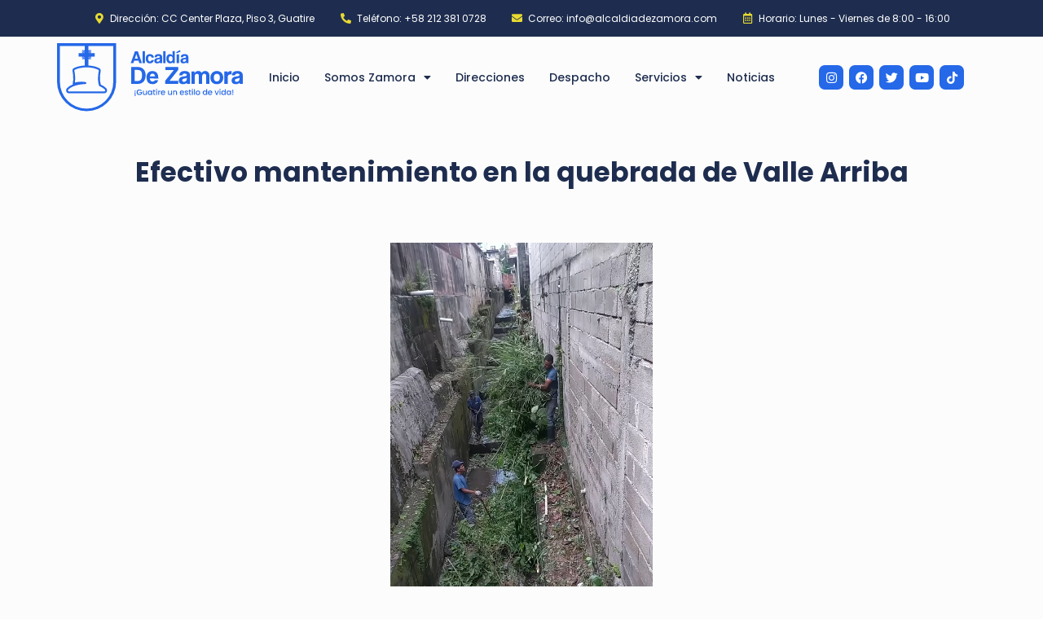

--- FILE ---
content_type: text/css; charset=UTF-8
request_url: https://alcaldiadezamora.com/wp-content/themes/betheme/style.css?ver=20.9.5.3
body_size: -111
content:
/*
Theme Name: Betheme | Shared By Themes24x7.com
Theme URI: http://themes.muffingroup.com/betheme/
Author: Muffin group
Author URI: http://muffingroup.com/
Description: The biggest WordPress Theme ever
License: Themeforest Split Licence
License URI: -
Version: 20.9.5.3

All css files are placed in /css/ folder
*/

--- FILE ---
content_type: text/css; charset=UTF-8
request_url: https://alcaldiadezamora.com/wp-content/uploads/elementor/css/global.css?ver=1726854741
body_size: 4120
content:
.elementor-widget-heading .elementor-heading-title{color:var( --e-global-color-primary );font-family:var( --e-global-typography-primary-font-family ), Sans-serif;font-weight:var( --e-global-typography-primary-font-weight );}.elementor-widget-image .widget-image-caption{color:var( --e-global-color-text );font-family:var( --e-global-typography-text-font-family ), Sans-serif;font-weight:var( --e-global-typography-text-font-weight );}.elementor-widget-text-editor{color:var( --e-global-color-text );font-family:var( --e-global-typography-text-font-family ), Sans-serif;font-weight:var( --e-global-typography-text-font-weight );}.elementor-widget-text-editor.elementor-drop-cap-view-stacked .elementor-drop-cap{background-color:var( --e-global-color-primary );}.elementor-widget-text-editor.elementor-drop-cap-view-framed .elementor-drop-cap, .elementor-widget-text-editor.elementor-drop-cap-view-default .elementor-drop-cap{color:var( --e-global-color-primary );border-color:var( --e-global-color-primary );}.elementor-widget-button .elementor-button{font-family:var( --e-global-typography-accent-font-family ), Sans-serif;font-weight:var( --e-global-typography-accent-font-weight );background-color:var( --e-global-color-accent );}.elementor-widget-divider{--divider-color:var( --e-global-color-secondary );}.elementor-widget-divider .elementor-divider__text{color:var( --e-global-color-secondary );font-family:var( --e-global-typography-secondary-font-family ), Sans-serif;font-weight:var( --e-global-typography-secondary-font-weight );}.elementor-widget-divider.elementor-view-stacked .elementor-icon{background-color:var( --e-global-color-secondary );}.elementor-widget-divider.elementor-view-framed .elementor-icon, .elementor-widget-divider.elementor-view-default .elementor-icon{color:var( --e-global-color-secondary );border-color:var( --e-global-color-secondary );}.elementor-widget-divider.elementor-view-framed .elementor-icon, .elementor-widget-divider.elementor-view-default .elementor-icon svg{fill:var( --e-global-color-secondary );}.elementor-widget-image-box .elementor-image-box-title{color:var( --e-global-color-primary );font-family:var( --e-global-typography-primary-font-family ), Sans-serif;font-weight:var( --e-global-typography-primary-font-weight );}.elementor-widget-image-box .elementor-image-box-description{color:var( --e-global-color-text );font-family:var( --e-global-typography-text-font-family ), Sans-serif;font-weight:var( --e-global-typography-text-font-weight );}.elementor-widget-icon.elementor-view-stacked .elementor-icon{background-color:var( --e-global-color-primary );}.elementor-widget-icon.elementor-view-framed .elementor-icon, .elementor-widget-icon.elementor-view-default .elementor-icon{color:var( --e-global-color-primary );border-color:var( --e-global-color-primary );}.elementor-widget-icon.elementor-view-framed .elementor-icon, .elementor-widget-icon.elementor-view-default .elementor-icon svg{fill:var( --e-global-color-primary );}.elementor-widget-icon-box.elementor-view-stacked .elementor-icon{background-color:var( --e-global-color-primary );}.elementor-widget-icon-box.elementor-view-framed .elementor-icon, .elementor-widget-icon-box.elementor-view-default .elementor-icon{fill:var( --e-global-color-primary );color:var( --e-global-color-primary );border-color:var( --e-global-color-primary );}.elementor-widget-icon-box .elementor-icon-box-title{color:var( --e-global-color-primary );}.elementor-widget-icon-box .elementor-icon-box-title, .elementor-widget-icon-box .elementor-icon-box-title a{font-family:var( --e-global-typography-primary-font-family ), Sans-serif;font-weight:var( --e-global-typography-primary-font-weight );}.elementor-widget-icon-box .elementor-icon-box-description{color:var( --e-global-color-text );font-family:var( --e-global-typography-text-font-family ), Sans-serif;font-weight:var( --e-global-typography-text-font-weight );}.elementor-widget-star-rating .elementor-star-rating__title{color:var( --e-global-color-text );font-family:var( --e-global-typography-text-font-family ), Sans-serif;font-weight:var( --e-global-typography-text-font-weight );}.elementor-widget-image-gallery .gallery-item .gallery-caption{font-family:var( --e-global-typography-accent-font-family ), Sans-serif;font-weight:var( --e-global-typography-accent-font-weight );}.elementor-widget-icon-list .elementor-icon-list-item:not(:last-child):after{border-color:var( --e-global-color-text );}.elementor-widget-icon-list .elementor-icon-list-icon i{color:var( --e-global-color-primary );}.elementor-widget-icon-list .elementor-icon-list-icon svg{fill:var( --e-global-color-primary );}.elementor-widget-icon-list .elementor-icon-list-item > .elementor-icon-list-text, .elementor-widget-icon-list .elementor-icon-list-item > a{font-family:var( --e-global-typography-text-font-family ), Sans-serif;font-weight:var( --e-global-typography-text-font-weight );}.elementor-widget-icon-list .elementor-icon-list-text{color:var( --e-global-color-secondary );}.elementor-widget-counter .elementor-counter-number-wrapper{color:var( --e-global-color-primary );font-family:var( --e-global-typography-primary-font-family ), Sans-serif;font-weight:var( --e-global-typography-primary-font-weight );}.elementor-widget-counter .elementor-counter-title{color:var( --e-global-color-secondary );font-family:var( --e-global-typography-secondary-font-family ), Sans-serif;font-weight:var( --e-global-typography-secondary-font-weight );}.elementor-widget-progress .elementor-progress-wrapper .elementor-progress-bar{background-color:var( --e-global-color-primary );}.elementor-widget-progress .elementor-title{color:var( --e-global-color-primary );font-family:var( --e-global-typography-text-font-family ), Sans-serif;font-weight:var( --e-global-typography-text-font-weight );}.elementor-widget-testimonial .elementor-testimonial-content{color:var( --e-global-color-text );font-family:var( --e-global-typography-text-font-family ), Sans-serif;font-weight:var( --e-global-typography-text-font-weight );}.elementor-widget-testimonial .elementor-testimonial-name{color:var( --e-global-color-primary );font-family:var( --e-global-typography-primary-font-family ), Sans-serif;font-weight:var( --e-global-typography-primary-font-weight );}.elementor-widget-testimonial .elementor-testimonial-job{color:var( --e-global-color-secondary );font-family:var( --e-global-typography-secondary-font-family ), Sans-serif;font-weight:var( --e-global-typography-secondary-font-weight );}.elementor-widget-tabs .elementor-tab-title, .elementor-widget-tabs .elementor-tab-title a{color:var( --e-global-color-primary );}.elementor-widget-tabs .elementor-tab-title.elementor-active,
					 .elementor-widget-tabs .elementor-tab-title.elementor-active a{color:var( --e-global-color-accent );}.elementor-widget-tabs .elementor-tab-title{font-family:var( --e-global-typography-primary-font-family ), Sans-serif;font-weight:var( --e-global-typography-primary-font-weight );}.elementor-widget-tabs .elementor-tab-content{color:var( --e-global-color-text );font-family:var( --e-global-typography-text-font-family ), Sans-serif;font-weight:var( --e-global-typography-text-font-weight );}.elementor-widget-accordion .elementor-accordion-icon, .elementor-widget-accordion .elementor-accordion-title{color:var( --e-global-color-primary );}.elementor-widget-accordion .elementor-accordion-icon svg{fill:var( --e-global-color-primary );}.elementor-widget-accordion .elementor-active .elementor-accordion-icon, .elementor-widget-accordion .elementor-active .elementor-accordion-title{color:var( --e-global-color-accent );}.elementor-widget-accordion .elementor-active .elementor-accordion-icon svg{fill:var( --e-global-color-accent );}.elementor-widget-accordion .elementor-accordion-title{font-family:var( --e-global-typography-primary-font-family ), Sans-serif;font-weight:var( --e-global-typography-primary-font-weight );}.elementor-widget-accordion .elementor-tab-content{color:var( --e-global-color-text );font-family:var( --e-global-typography-text-font-family ), Sans-serif;font-weight:var( --e-global-typography-text-font-weight );}.elementor-widget-toggle .elementor-toggle-title, .elementor-widget-toggle .elementor-toggle-icon{color:var( --e-global-color-primary );}.elementor-widget-toggle .elementor-toggle-icon svg{fill:var( --e-global-color-primary );}.elementor-widget-toggle .elementor-tab-title.elementor-active a, .elementor-widget-toggle .elementor-tab-title.elementor-active .elementor-toggle-icon{color:var( --e-global-color-accent );}.elementor-widget-toggle .elementor-toggle-title{font-family:var( --e-global-typography-primary-font-family ), Sans-serif;font-weight:var( --e-global-typography-primary-font-weight );}.elementor-widget-toggle .elementor-tab-content{color:var( --e-global-color-text );font-family:var( --e-global-typography-text-font-family ), Sans-serif;font-weight:var( --e-global-typography-text-font-weight );}.elementor-widget-alert .elementor-alert-title{font-family:var( --e-global-typography-primary-font-family ), Sans-serif;font-weight:var( --e-global-typography-primary-font-weight );}.elementor-widget-alert .elementor-alert-description{font-family:var( --e-global-typography-text-font-family ), Sans-serif;font-weight:var( --e-global-typography-text-font-weight );}.elementor-widget-eael-contact-form-7 .eael-contact-form-7 .eael-contact-form-7-title{font-family:var( --e-global-typography-accent-font-family ), Sans-serif;font-weight:var( --e-global-typography-accent-font-weight );}.elementor-widget-eael-contact-form-7 .eael-contact-form-7 .eael-contact-form-7-description{font-family:var( --e-global-typography-accent-font-family ), Sans-serif;font-weight:var( --e-global-typography-accent-font-weight );}.elementor-widget-eael-contact-form-7 .eael-contact-form-7 .wpcf7-form-control.wpcf7-text, .elementor-widget-eael-contact-form-7 .eael-contact-form-7 .wpcf7-form-control.wpcf7-quiz, .elementor-widget-eael-contact-form-7 .eael-contact-form-7 .wpcf7-form-control.wpcf7-quiz, .elementor-widget-eael-contact-form-7 .eael-contact-form-7 .wpcf7-form-control.wpcf7-textarea, .elementor-widget-eael-contact-form-7 .eael-contact-form-7 .wpcf7-form-control.wpcf7-select{font-family:var( --e-global-typography-accent-font-family ), Sans-serif;font-weight:var( --e-global-typography-accent-font-weight );}.elementor-widget-eael-contact-form-7 .eael-contact-form-7 .wpcf7-form label, .elementor-widget-eael-contact-form-7 .eael-contact-form-7 .wpcf7-form .wpcf7-quiz-label{font-family:var( --e-global-typography-accent-font-family ), Sans-serif;font-weight:var( --e-global-typography-accent-font-weight );}.elementor-widget-eael-contact-form-7 .eael-contact-form-7 .wpcf7-form-control::-webkit-input-placeholder{font-family:var( --e-global-typography-accent-font-family ), Sans-serif;font-weight:var( --e-global-typography-accent-font-weight );}.elementor-widget-eael-contact-form-7 .eael-contact-form-7 .wpcf7-form input[type="submit"]{font-family:var( --e-global-typography-accent-font-family ), Sans-serif;font-weight:var( --e-global-typography-accent-font-weight );}.elementor-widget-eael-contact-form-7 .eael-contact-form-7 .wpcf7-not-valid-tip{font-family:var( --e-global-typography-accent-font-family ), Sans-serif;font-weight:var( --e-global-typography-accent-font-weight );}.elementor-widget-eael-countdown .eael-countdown-digits::after{font-family:var( --e-global-typography-secondary-font-family ), Sans-serif;font-weight:var( --e-global-typography-secondary-font-weight );}.elementor-widget-eael-countdown .eael-countdown-digits{font-family:var( --e-global-typography-secondary-font-family ), Sans-serif;font-weight:var( --e-global-typography-secondary-font-weight );}.elementor-widget-eael-countdown .eael-countdown-label{font-family:var( --e-global-typography-secondary-font-family ), Sans-serif;font-weight:var( --e-global-typography-secondary-font-weight );}.elementor-widget-eael-countdown .eael-countdown-finish-message .expiry-title{font-family:var( --e-global-typography-secondary-font-family ), Sans-serif;font-weight:var( --e-global-typography-secondary-font-weight );}.eael-countdown-finish-text{font-family:var( --e-global-typography-secondary-font-family ), Sans-serif;font-weight:var( --e-global-typography-secondary-font-weight );}.elementor-widget-eael-creative-button .eael-creative-button .cretive-button-text, .elementor-widget-eael-creative-button .eael-creative-button--winona::after, .elementor-widget-eael-creative-button .eael-creative-button--rayen::before, .elementor-widget-eael-creative-button .eael-creative-button--tamaya::after, .elementor-widget-eael-creative-button .eael-creative-button--tamaya::before{font-family:var( --e-global-typography-primary-font-family ), Sans-serif;font-weight:var( --e-global-typography-primary-font-weight );}.elementor-widget-eael-dual-color-header .eael-dch-separator-wrap i{color:var( --e-global-color-primary );}.elementor-widget-eael-facebook-feed .eael-facebook-feed-card .eael-facebook-feed-item .eael-facebook-feed-item-inner .eael-facebook-feed-item-header .eael-facebook-feed-item-user .eael-facebook-feed-username{font-family:var( --e-global-typography-secondary-font-family ), Sans-serif;font-weight:var( --e-global-typography-secondary-font-weight );}.elementor-widget-eael-facebook-feed .eael-facebook-feed-card .eael-facebook-feed-item .eael-facebook-feed-item-inner .eael-facebook-feed-item-header .eael-facebook-feed-post-time{font-family:var( --e-global-typography-secondary-font-family ), Sans-serif;font-weight:var( --e-global-typography-secondary-font-weight );}.elementor-widget-eael-facebook-feed .eael-facebook-feed-card .eael-facebook-feed-item .eael-facebook-feed-item-inner .eael-facebook-feed-item-content .eael-facebook-feed-message{font-family:var( --e-global-typography-secondary-font-family ), Sans-serif;font-weight:var( --e-global-typography-secondary-font-weight );}.elementor-widget-eael-facebook-feed .eael-facebook-feed-card .eael-facebook-feed-item .eael-facebook-feed-item-inner .eael-facebook-feed-preview-wrap .eael-facebook-feed-url-preview .eael-facebook-feed-url-host{font-family:var( --e-global-typography-secondary-font-family ), Sans-serif;font-weight:var( --e-global-typography-secondary-font-weight );}.elementor-widget-eael-facebook-feed .eael-facebook-feed-card .eael-facebook-feed-item .eael-facebook-feed-item-inner .eael-facebook-feed-preview-wrap .eael-facebook-feed-url-preview .eael-facebook-feed-url-title{font-family:var( --e-global-typography-primary-font-family ), Sans-serif;font-weight:var( --e-global-typography-primary-font-weight );}.elementor-widget-eael-facebook-feed .eael-facebook-feed-card .eael-facebook-feed-item .eael-facebook-feed-item-inner .eael-facebook-feed-preview-wrap .eael-facebook-feed-url-preview .eael-facebook-feed-url-description{font-family:var( --e-global-typography-secondary-font-family ), Sans-serif;font-weight:var( --e-global-typography-secondary-font-weight );}.elementor-widget-eael-facebook-feed .eael-facebook-feed-overlay .eael-facebook-feed-item .eael-facebook-feed-item-overlay, .elementor-widget-eael-facebook-feed .eael-facebook-feed-card .eael-facebook-feed-item .eael-facebook-feed-item-inner .eael-facebook-feed-item-footer{font-family:var( --e-global-typography-secondary-font-family ), Sans-serif;font-weight:var( --e-global-typography-secondary-font-weight );}.elementor-widget-eael-fancy-text .eael-fancy-text-prefix{font-family:var( --e-global-typography-primary-font-family ), Sans-serif;font-weight:var( --e-global-typography-primary-font-weight );}.elementor-widget-eael-fancy-text .eael-fancy-text-strings, .elementor-widget-eael-fancy-text .typed-cursor{font-family:var( --e-global-typography-primary-font-family ), Sans-serif;font-weight:var( --e-global-typography-primary-font-weight );}.elementor-widget-eael-fancy-text .eael-fancy-text-suffix{font-family:var( --e-global-typography-primary-font-family ), Sans-serif;font-weight:var( --e-global-typography-primary-font-weight );}.elementor-widget-eael-feature-list .connector-type-classic .connector{border-color:var( --e-global-color-primary );}.elementor-widget-eael-feature-list .connector-type-modern .eael-feature-list-item:before, .elementor-widget-eael-feature-list .connector-type-modern .eael-feature-list-item:after{border-color:var( --e-global-color-primary );}.elementor-widget-eael-feature-list .eael-feature-list-content-box .eael-feature-list-title, .elementor-widget-eael-feature-list .eael-feature-list-content-box .eael-feature-list-title > a, .elementor-widget-eael-feature-list .eael-feature-list-content-box .eael-feature-list-title:visited{color:var( --e-global-color-primary );}.elementor-widget-eael-feature-list .eael-feature-list-content-box .eael-feature-list-title, .elementor-widget-eael-feature-list .eael-feature-list-content-box .eael-feature-list-title a{font-family:var( --e-global-typography-primary-font-family ), Sans-serif;font-weight:var( --e-global-typography-primary-font-weight );}.elementor-widget-eael-feature-list .eael-feature-list-content-box .eael-feature-list-content{color:var( --e-global-color-text );font-family:var( --e-global-typography-text-font-family ), Sans-serif;font-weight:var( --e-global-typography-text-font-weight );}.elementor-widget-eael-filterable-gallery .fg-caption-head .fg-item-price{font-family:var( --e-global-typography-text-font-family ), Sans-serif;font-weight:var( --e-global-typography-text-font-weight );}.elementor-widget-eael-filterable-gallery .fg-caption-head .fg-item-ratings{font-family:var( --e-global-typography-text-font-family ), Sans-serif;font-weight:var( --e-global-typography-text-font-weight );}.elementor-widget-eael-filterable-gallery .fg-item-category span{font-family:var( --e-global-typography-text-font-family ), Sans-serif;font-weight:var( --e-global-typography-text-font-weight );}.elementor-widget-eael-filterable-gallery .fg-filter-trigger > span{font-family:var( --e-global-typography-text-font-family ), Sans-serif;font-weight:var( --e-global-typography-text-font-weight );}.elementor-widget-eael-filterable-gallery .fg-layout-3-filter-controls li.control{font-family:var( --e-global-typography-text-font-family ), Sans-serif;font-weight:var( --e-global-typography-text-font-weight );}.elementor-widget-eael-filterable-gallery .eael-gallery-load-more .eael-filterable-gallery-load-more-text{font-family:var( --e-global-typography-text-font-family ), Sans-serif;font-weight:var( --e-global-typography-text-font-weight );}.elementor-widget-eael-nft-gallery .eael-nft-gallery-load-more .eael-nft-gallery-load-more-text{font-family:var( --e-global-typography-text-font-family ), Sans-serif;font-weight:var( --e-global-typography-text-font-weight );}.elementor-widget-eael-post-grid .eael-meta-posted-on{font-family:var( --e-global-typography-text-font-family ), Sans-serif;font-weight:var( --e-global-typography-text-font-weight );}.elementor-widget-eael-post-grid .eael-entry-meta > span{font-family:var( --e-global-typography-text-font-family ), Sans-serif;font-weight:var( --e-global-typography-text-font-weight );}.elementor-widget-eael-post-grid .eael-entry-title, .elementor-widget-eael-post-grid .eael-entry-title a{font-family:var( --e-global-typography-primary-font-family ), Sans-serif;font-weight:var( --e-global-typography-primary-font-weight );}.elementor-widget-eael-post-grid .eael-grid-post-excerpt p{font-family:var( --e-global-typography-text-font-family ), Sans-serif;font-weight:var( --e-global-typography-text-font-weight );}.elementor-widget-eael-post-grid .post-meta-categories li, .elementor-widget-eael-post-grid .post-meta-categories li a{font-family:var( --e-global-typography-text-font-family ), Sans-serif;font-weight:var( --e-global-typography-text-font-weight );}.elementor-widget-eael-progress-bar .eael-progressbar-title{font-family:var( --e-global-typography-primary-font-family ), Sans-serif;font-weight:var( --e-global-typography-primary-font-weight );}.elementor-widget-eael-progress-bar .eael-progressbar-line-fill.eael-has-inner-title{font-family:var( --e-global-typography-primary-font-family ), Sans-serif;font-weight:var( --e-global-typography-primary-font-weight );}.elementor-widget-eael-progress-bar .eael-progressbar-count-wrap{font-family:var( --e-global-typography-primary-font-family ), Sans-serif;font-weight:var( --e-global-typography-primary-font-weight );}.elementor-widget-eael-progress-bar .eael-progressbar-half-circle-after span{font-family:var( --e-global-typography-primary-font-family ), Sans-serif;font-weight:var( --e-global-typography-primary-font-weight );}.elementor-widget-eael-simple-menu .eael-simple-menu >li > a, .eael-simple-menu-container .eael-simple-menu-toggle-text{font-family:var( --e-global-typography-primary-font-family ), Sans-serif;font-weight:var( --e-global-typography-primary-font-weight );}.elementor-widget-eael-simple-menu .eael-simple-menu li ul li > a{font-family:var( --e-global-typography-primary-font-family ), Sans-serif;font-weight:var( --e-global-typography-primary-font-weight );}.elementor-widget-eael-twitter-feed .eael-twitter-feed-item .eael-twitter-feed-item-icon{color:var( --e-global-color-primary );}.elementor-widget-eael-twitter-feed .eael-twitter-feed-load-more .eael-twitter-feed-load-more-text{font-family:var( --e-global-typography-text-font-family ), Sans-serif;font-weight:var( --e-global-typography-text-font-weight );}.elementor-widget-text-path{font-family:var( --e-global-typography-text-font-family ), Sans-serif;font-weight:var( --e-global-typography-text-font-weight );}.elementor-widget-theme-site-logo .widget-image-caption{color:var( --e-global-color-text );font-family:var( --e-global-typography-text-font-family ), Sans-serif;font-weight:var( --e-global-typography-text-font-weight );}.elementor-widget-theme-site-title .elementor-heading-title{color:var( --e-global-color-primary );font-family:var( --e-global-typography-primary-font-family ), Sans-serif;font-weight:var( --e-global-typography-primary-font-weight );}.elementor-widget-theme-page-title .elementor-heading-title{color:var( --e-global-color-primary );font-family:var( --e-global-typography-primary-font-family ), Sans-serif;font-weight:var( --e-global-typography-primary-font-weight );}.elementor-widget-theme-post-title .elementor-heading-title{color:var( --e-global-color-primary );font-family:var( --e-global-typography-primary-font-family ), Sans-serif;font-weight:var( --e-global-typography-primary-font-weight );}.elementor-widget-theme-post-excerpt .elementor-widget-container{color:var( --e-global-color-text );font-family:var( --e-global-typography-text-font-family ), Sans-serif;font-weight:var( --e-global-typography-text-font-weight );}.elementor-widget-theme-post-content{color:var( --e-global-color-text );font-family:var( --e-global-typography-text-font-family ), Sans-serif;font-weight:var( --e-global-typography-text-font-weight );}.elementor-widget-theme-post-featured-image .widget-image-caption{color:var( --e-global-color-text );font-family:var( --e-global-typography-text-font-family ), Sans-serif;font-weight:var( --e-global-typography-text-font-weight );}.elementor-widget-theme-archive-title .elementor-heading-title{color:var( --e-global-color-primary );font-family:var( --e-global-typography-primary-font-family ), Sans-serif;font-weight:var( --e-global-typography-primary-font-weight );}.elementor-widget-archive-posts .elementor-post__title, .elementor-widget-archive-posts .elementor-post__title a{color:var( --e-global-color-secondary );font-family:var( --e-global-typography-primary-font-family ), Sans-serif;font-weight:var( --e-global-typography-primary-font-weight );}.elementor-widget-archive-posts .elementor-post__meta-data{font-family:var( --e-global-typography-secondary-font-family ), Sans-serif;font-weight:var( --e-global-typography-secondary-font-weight );}.elementor-widget-archive-posts .elementor-post__excerpt p{font-family:var( --e-global-typography-text-font-family ), Sans-serif;font-weight:var( --e-global-typography-text-font-weight );}.elementor-widget-archive-posts .elementor-post__read-more{color:var( --e-global-color-accent );font-family:var( --e-global-typography-accent-font-family ), Sans-serif;font-weight:var( --e-global-typography-accent-font-weight );}.elementor-widget-archive-posts .elementor-post__card .elementor-post__badge{background-color:var( --e-global-color-accent );font-family:var( --e-global-typography-accent-font-family ), Sans-serif;font-weight:var( --e-global-typography-accent-font-weight );}.elementor-widget-archive-posts .elementor-pagination{font-family:var( --e-global-typography-secondary-font-family ), Sans-serif;font-weight:var( --e-global-typography-secondary-font-weight );}.elementor-widget-archive-posts .elementor-button{font-family:var( --e-global-typography-accent-font-family ), Sans-serif;font-weight:var( --e-global-typography-accent-font-weight );background-color:var( --e-global-color-accent );}.elementor-widget-archive-posts .e-load-more-message{font-family:var( --e-global-typography-secondary-font-family ), Sans-serif;font-weight:var( --e-global-typography-secondary-font-weight );}.elementor-widget-archive-posts .elementor-posts-nothing-found{color:var( --e-global-color-text );font-family:var( --e-global-typography-text-font-family ), Sans-serif;font-weight:var( --e-global-typography-text-font-weight );}.elementor-widget-posts .elementor-post__title, .elementor-widget-posts .elementor-post__title a{color:var( --e-global-color-secondary );font-family:var( --e-global-typography-primary-font-family ), Sans-serif;font-weight:var( --e-global-typography-primary-font-weight );}.elementor-widget-posts .elementor-post__meta-data{font-family:var( --e-global-typography-secondary-font-family ), Sans-serif;font-weight:var( --e-global-typography-secondary-font-weight );}.elementor-widget-posts .elementor-post__excerpt p{font-family:var( --e-global-typography-text-font-family ), Sans-serif;font-weight:var( --e-global-typography-text-font-weight );}.elementor-widget-posts .elementor-post__read-more{color:var( --e-global-color-accent );font-family:var( --e-global-typography-accent-font-family ), Sans-serif;font-weight:var( --e-global-typography-accent-font-weight );}.elementor-widget-posts .elementor-post__card .elementor-post__badge{background-color:var( --e-global-color-accent );font-family:var( --e-global-typography-accent-font-family ), Sans-serif;font-weight:var( --e-global-typography-accent-font-weight );}.elementor-widget-posts .elementor-pagination{font-family:var( --e-global-typography-secondary-font-family ), Sans-serif;font-weight:var( --e-global-typography-secondary-font-weight );}.elementor-widget-posts .elementor-button{font-family:var( --e-global-typography-accent-font-family ), Sans-serif;font-weight:var( --e-global-typography-accent-font-weight );background-color:var( --e-global-color-accent );}.elementor-widget-posts .e-load-more-message{font-family:var( --e-global-typography-secondary-font-family ), Sans-serif;font-weight:var( --e-global-typography-secondary-font-weight );}.elementor-widget-portfolio a .elementor-portfolio-item__overlay{background-color:var( --e-global-color-accent );}.elementor-widget-portfolio .elementor-portfolio-item__title{font-family:var( --e-global-typography-primary-font-family ), Sans-serif;font-weight:var( --e-global-typography-primary-font-weight );}.elementor-widget-portfolio .elementor-portfolio__filter{color:var( --e-global-color-text );font-family:var( --e-global-typography-primary-font-family ), Sans-serif;font-weight:var( --e-global-typography-primary-font-weight );}.elementor-widget-portfolio .elementor-portfolio__filter.elementor-active{color:var( --e-global-color-primary );}.elementor-widget-gallery .elementor-gallery-item__title{font-family:var( --e-global-typography-primary-font-family ), Sans-serif;font-weight:var( --e-global-typography-primary-font-weight );}.elementor-widget-gallery .elementor-gallery-item__description{font-family:var( --e-global-typography-text-font-family ), Sans-serif;font-weight:var( --e-global-typography-text-font-weight );}.elementor-widget-gallery{--galleries-title-color-normal:var( --e-global-color-primary );--galleries-title-color-hover:var( --e-global-color-secondary );--galleries-pointer-bg-color-hover:var( --e-global-color-accent );--gallery-title-color-active:var( --e-global-color-secondary );--galleries-pointer-bg-color-active:var( --e-global-color-accent );}.elementor-widget-gallery .elementor-gallery-title{font-family:var( --e-global-typography-primary-font-family ), Sans-serif;font-weight:var( --e-global-typography-primary-font-weight );}.elementor-widget-form .elementor-field-group > label, .elementor-widget-form .elementor-field-subgroup label{color:var( --e-global-color-text );}.elementor-widget-form .elementor-field-group > label{font-family:var( --e-global-typography-text-font-family ), Sans-serif;font-weight:var( --e-global-typography-text-font-weight );}.elementor-widget-form .elementor-field-type-html{color:var( --e-global-color-text );font-family:var( --e-global-typography-text-font-family ), Sans-serif;font-weight:var( --e-global-typography-text-font-weight );}.elementor-widget-form .elementor-field-group .elementor-field{color:var( --e-global-color-text );}.elementor-widget-form .elementor-field-group .elementor-field, .elementor-widget-form .elementor-field-subgroup label{font-family:var( --e-global-typography-text-font-family ), Sans-serif;font-weight:var( --e-global-typography-text-font-weight );}.elementor-widget-form .elementor-button{font-family:var( --e-global-typography-accent-font-family ), Sans-serif;font-weight:var( --e-global-typography-accent-font-weight );}.elementor-widget-form .e-form__buttons__wrapper__button-next{background-color:var( --e-global-color-accent );}.elementor-widget-form .elementor-button[type="submit"]{background-color:var( --e-global-color-accent );}.elementor-widget-form .e-form__buttons__wrapper__button-previous{background-color:var( --e-global-color-accent );}.elementor-widget-form .elementor-message{font-family:var( --e-global-typography-text-font-family ), Sans-serif;font-weight:var( --e-global-typography-text-font-weight );}.elementor-widget-form .e-form__indicators__indicator, .elementor-widget-form .e-form__indicators__indicator__label{font-family:var( --e-global-typography-accent-font-family ), Sans-serif;font-weight:var( --e-global-typography-accent-font-weight );}.elementor-widget-form{--e-form-steps-indicator-inactive-primary-color:var( --e-global-color-text );--e-form-steps-indicator-active-primary-color:var( --e-global-color-accent );--e-form-steps-indicator-completed-primary-color:var( --e-global-color-accent );--e-form-steps-indicator-progress-color:var( --e-global-color-accent );--e-form-steps-indicator-progress-background-color:var( --e-global-color-text );--e-form-steps-indicator-progress-meter-color:var( --e-global-color-text );}.elementor-widget-form .e-form__indicators__indicator__progress__meter{font-family:var( --e-global-typography-accent-font-family ), Sans-serif;font-weight:var( --e-global-typography-accent-font-weight );}.elementor-widget-login .elementor-field-group > a{color:var( --e-global-color-text );}.elementor-widget-login .elementor-field-group > a:hover{color:var( --e-global-color-accent );}.elementor-widget-login .elementor-form-fields-wrapper label{color:var( --e-global-color-text );font-family:var( --e-global-typography-text-font-family ), Sans-serif;font-weight:var( --e-global-typography-text-font-weight );}.elementor-widget-login .elementor-field-group .elementor-field{color:var( --e-global-color-text );}.elementor-widget-login .elementor-field-group .elementor-field, .elementor-widget-login .elementor-field-subgroup label{font-family:var( --e-global-typography-text-font-family ), Sans-serif;font-weight:var( --e-global-typography-text-font-weight );}.elementor-widget-login .elementor-button{font-family:var( --e-global-typography-accent-font-family ), Sans-serif;font-weight:var( --e-global-typography-accent-font-weight );background-color:var( --e-global-color-accent );}.elementor-widget-login .elementor-widget-container .elementor-login__logged-in-message{color:var( --e-global-color-text );font-family:var( --e-global-typography-text-font-family ), Sans-serif;font-weight:var( --e-global-typography-text-font-weight );}.elementor-widget-slides .elementor-slide-heading{font-family:var( --e-global-typography-primary-font-family ), Sans-serif;font-weight:var( --e-global-typography-primary-font-weight );}.elementor-widget-slides .elementor-slide-description{font-family:var( --e-global-typography-secondary-font-family ), Sans-serif;font-weight:var( --e-global-typography-secondary-font-weight );}.elementor-widget-slides .elementor-slide-button{font-family:var( --e-global-typography-accent-font-family ), Sans-serif;font-weight:var( --e-global-typography-accent-font-weight );}.elementor-widget-nav-menu .elementor-nav-menu .elementor-item{font-family:var( --e-global-typography-primary-font-family ), Sans-serif;font-weight:var( --e-global-typography-primary-font-weight );}.elementor-widget-nav-menu .elementor-nav-menu--main .elementor-item{color:var( --e-global-color-text );fill:var( --e-global-color-text );}.elementor-widget-nav-menu .elementor-nav-menu--main .elementor-item:hover,
					.elementor-widget-nav-menu .elementor-nav-menu--main .elementor-item.elementor-item-active,
					.elementor-widget-nav-menu .elementor-nav-menu--main .elementor-item.highlighted,
					.elementor-widget-nav-menu .elementor-nav-menu--main .elementor-item:focus{color:var( --e-global-color-accent );fill:var( --e-global-color-accent );}.elementor-widget-nav-menu .elementor-nav-menu--main:not(.e--pointer-framed) .elementor-item:before,
					.elementor-widget-nav-menu .elementor-nav-menu--main:not(.e--pointer-framed) .elementor-item:after{background-color:var( --e-global-color-accent );}.elementor-widget-nav-menu .e--pointer-framed .elementor-item:before,
					.elementor-widget-nav-menu .e--pointer-framed .elementor-item:after{border-color:var( --e-global-color-accent );}.elementor-widget-nav-menu{--e-nav-menu-divider-color:var( --e-global-color-text );}.elementor-widget-nav-menu .elementor-nav-menu--dropdown .elementor-item, .elementor-widget-nav-menu .elementor-nav-menu--dropdown  .elementor-sub-item{font-family:var( --e-global-typography-accent-font-family ), Sans-serif;font-weight:var( --e-global-typography-accent-font-weight );}.elementor-widget-animated-headline .elementor-headline-dynamic-wrapper path{stroke:var( --e-global-color-accent );}.elementor-widget-animated-headline .elementor-headline-plain-text{color:var( --e-global-color-secondary );}.elementor-widget-animated-headline .elementor-headline{font-family:var( --e-global-typography-primary-font-family ), Sans-serif;font-weight:var( --e-global-typography-primary-font-weight );}.elementor-widget-animated-headline{--dynamic-text-color:var( --e-global-color-secondary );}.elementor-widget-animated-headline .elementor-headline-dynamic-text{font-family:var( --e-global-typography-primary-font-family ), Sans-serif;font-weight:var( --e-global-typography-primary-font-weight );}.elementor-widget-hotspot .widget-image-caption{font-family:var( --e-global-typography-text-font-family ), Sans-serif;font-weight:var( --e-global-typography-text-font-weight );}.elementor-widget-hotspot{--hotspot-color:var( --e-global-color-primary );--hotspot-box-color:var( --e-global-color-secondary );--tooltip-color:var( --e-global-color-secondary );}.elementor-widget-hotspot .e-hotspot__label{font-family:var( --e-global-typography-primary-font-family ), Sans-serif;font-weight:var( --e-global-typography-primary-font-weight );}.elementor-widget-hotspot .e-hotspot__tooltip{font-family:var( --e-global-typography-secondary-font-family ), Sans-serif;font-weight:var( --e-global-typography-secondary-font-weight );}.elementor-widget-price-list .elementor-price-list-header{color:var( --e-global-color-primary );font-family:var( --e-global-typography-primary-font-family ), Sans-serif;font-weight:var( --e-global-typography-primary-font-weight );}.elementor-widget-price-list .elementor-price-list-price{color:var( --e-global-color-primary );font-family:var( --e-global-typography-primary-font-family ), Sans-serif;font-weight:var( --e-global-typography-primary-font-weight );}.elementor-widget-price-list .elementor-price-list-description{color:var( --e-global-color-text );font-family:var( --e-global-typography-text-font-family ), Sans-serif;font-weight:var( --e-global-typography-text-font-weight );}.elementor-widget-price-list .elementor-price-list-separator{border-bottom-color:var( --e-global-color-secondary );}.elementor-widget-price-table{--e-price-table-header-background-color:var( --e-global-color-secondary );}.elementor-widget-price-table .elementor-price-table__heading{font-family:var( --e-global-typography-primary-font-family ), Sans-serif;font-weight:var( --e-global-typography-primary-font-weight );}.elementor-widget-price-table .elementor-price-table__subheading{font-family:var( --e-global-typography-secondary-font-family ), Sans-serif;font-weight:var( --e-global-typography-secondary-font-weight );}.elementor-widget-price-table .elementor-price-table .elementor-price-table__price{font-family:var( --e-global-typography-primary-font-family ), Sans-serif;font-weight:var( --e-global-typography-primary-font-weight );}.elementor-widget-price-table .elementor-price-table__original-price{color:var( --e-global-color-secondary );font-family:var( --e-global-typography-primary-font-family ), Sans-serif;font-weight:var( --e-global-typography-primary-font-weight );}.elementor-widget-price-table .elementor-price-table__period{color:var( --e-global-color-secondary );font-family:var( --e-global-typography-secondary-font-family ), Sans-serif;font-weight:var( --e-global-typography-secondary-font-weight );}.elementor-widget-price-table .elementor-price-table__features-list{--e-price-table-features-list-color:var( --e-global-color-text );}.elementor-widget-price-table .elementor-price-table__features-list li{font-family:var( --e-global-typography-text-font-family ), Sans-serif;font-weight:var( --e-global-typography-text-font-weight );}.elementor-widget-price-table .elementor-price-table__features-list li:before{border-top-color:var( --e-global-color-text );}.elementor-widget-price-table .elementor-price-table__button{font-family:var( --e-global-typography-accent-font-family ), Sans-serif;font-weight:var( --e-global-typography-accent-font-weight );background-color:var( --e-global-color-accent );}.elementor-widget-price-table .elementor-price-table__additional_info{color:var( --e-global-color-text );font-family:var( --e-global-typography-text-font-family ), Sans-serif;font-weight:var( --e-global-typography-text-font-weight );}.elementor-widget-price-table .elementor-price-table__ribbon-inner{background-color:var( --e-global-color-accent );font-family:var( --e-global-typography-accent-font-family ), Sans-serif;font-weight:var( --e-global-typography-accent-font-weight );}.elementor-widget-flip-box .elementor-flip-box__front .elementor-flip-box__layer__title{font-family:var( --e-global-typography-primary-font-family ), Sans-serif;font-weight:var( --e-global-typography-primary-font-weight );}.elementor-widget-flip-box .elementor-flip-box__front .elementor-flip-box__layer__description{font-family:var( --e-global-typography-text-font-family ), Sans-serif;font-weight:var( --e-global-typography-text-font-weight );}.elementor-widget-flip-box .elementor-flip-box__back .elementor-flip-box__layer__title{font-family:var( --e-global-typography-primary-font-family ), Sans-serif;font-weight:var( --e-global-typography-primary-font-weight );}.elementor-widget-flip-box .elementor-flip-box__back .elementor-flip-box__layer__description{font-family:var( --e-global-typography-text-font-family ), Sans-serif;font-weight:var( --e-global-typography-text-font-weight );}.elementor-widget-flip-box .elementor-flip-box__button{font-family:var( --e-global-typography-accent-font-family ), Sans-serif;font-weight:var( --e-global-typography-accent-font-weight );}.elementor-widget-call-to-action .elementor-cta__title{font-family:var( --e-global-typography-primary-font-family ), Sans-serif;font-weight:var( --e-global-typography-primary-font-weight );}.elementor-widget-call-to-action .elementor-cta__description{font-family:var( --e-global-typography-text-font-family ), Sans-serif;font-weight:var( --e-global-typography-text-font-weight );}.elementor-widget-call-to-action .elementor-cta__button{font-family:var( --e-global-typography-accent-font-family ), Sans-serif;font-weight:var( --e-global-typography-accent-font-weight );}.elementor-widget-call-to-action .elementor-ribbon-inner{background-color:var( --e-global-color-accent );font-family:var( --e-global-typography-accent-font-family ), Sans-serif;font-weight:var( --e-global-typography-accent-font-weight );}.elementor-widget-media-carousel .elementor-carousel-image-overlay{font-family:var( --e-global-typography-accent-font-family ), Sans-serif;font-weight:var( --e-global-typography-accent-font-weight );}.elementor-widget-testimonial-carousel .elementor-testimonial__text{color:var( --e-global-color-text );font-family:var( --e-global-typography-text-font-family ), Sans-serif;font-weight:var( --e-global-typography-text-font-weight );}.elementor-widget-testimonial-carousel .elementor-testimonial__name{color:var( --e-global-color-text );font-family:var( --e-global-typography-primary-font-family ), Sans-serif;font-weight:var( --e-global-typography-primary-font-weight );}.elementor-widget-testimonial-carousel .elementor-testimonial__title{color:var( --e-global-color-primary );font-family:var( --e-global-typography-secondary-font-family ), Sans-serif;font-weight:var( --e-global-typography-secondary-font-weight );}.elementor-widget-reviews .elementor-testimonial__header, .elementor-widget-reviews .elementor-testimonial__name{font-family:var( --e-global-typography-primary-font-family ), Sans-serif;font-weight:var( --e-global-typography-primary-font-weight );}.elementor-widget-reviews .elementor-testimonial__text{font-family:var( --e-global-typography-text-font-family ), Sans-serif;font-weight:var( --e-global-typography-text-font-weight );}.elementor-widget-table-of-contents{--header-color:var( --e-global-color-secondary );--item-text-color:var( --e-global-color-text );--item-text-hover-color:var( --e-global-color-accent );--marker-color:var( --e-global-color-text );}.elementor-widget-table-of-contents .elementor-toc__header, .elementor-widget-table-of-contents .elementor-toc__header-title{font-family:var( --e-global-typography-primary-font-family ), Sans-serif;font-weight:var( --e-global-typography-primary-font-weight );}.elementor-widget-table-of-contents .elementor-toc__list-item{font-family:var( --e-global-typography-text-font-family ), Sans-serif;font-weight:var( --e-global-typography-text-font-weight );}.elementor-widget-countdown .elementor-countdown-item{background-color:var( --e-global-color-primary );}.elementor-widget-countdown .elementor-countdown-digits{font-family:var( --e-global-typography-text-font-family ), Sans-serif;font-weight:var( --e-global-typography-text-font-weight );}.elementor-widget-countdown .elementor-countdown-label{font-family:var( --e-global-typography-secondary-font-family ), Sans-serif;font-weight:var( --e-global-typography-secondary-font-weight );}.elementor-widget-countdown .elementor-countdown-expire--message{color:var( --e-global-color-text );font-family:var( --e-global-typography-text-font-family ), Sans-serif;font-weight:var( --e-global-typography-text-font-weight );}.elementor-widget-search-form input[type="search"].elementor-search-form__input{font-family:var( --e-global-typography-text-font-family ), Sans-serif;font-weight:var( --e-global-typography-text-font-weight );}.elementor-widget-search-form .elementor-search-form__input,
					.elementor-widget-search-form .elementor-search-form__icon,
					.elementor-widget-search-form .elementor-lightbox .dialog-lightbox-close-button,
					.elementor-widget-search-form .elementor-lightbox .dialog-lightbox-close-button:hover,
					.elementor-widget-search-form.elementor-search-form--skin-full_screen input[type="search"].elementor-search-form__input{color:var( --e-global-color-text );fill:var( --e-global-color-text );}.elementor-widget-search-form .elementor-search-form__submit{font-family:var( --e-global-typography-text-font-family ), Sans-serif;font-weight:var( --e-global-typography-text-font-weight );background-color:var( --e-global-color-secondary );}.elementor-widget-author-box .elementor-author-box__name{color:var( --e-global-color-secondary );font-family:var( --e-global-typography-primary-font-family ), Sans-serif;font-weight:var( --e-global-typography-primary-font-weight );}.elementor-widget-author-box .elementor-author-box__bio{color:var( --e-global-color-text );font-family:var( --e-global-typography-text-font-family ), Sans-serif;font-weight:var( --e-global-typography-text-font-weight );}.elementor-widget-author-box .elementor-author-box__button{color:var( --e-global-color-secondary );border-color:var( --e-global-color-secondary );font-family:var( --e-global-typography-accent-font-family ), Sans-serif;font-weight:var( --e-global-typography-accent-font-weight );}.elementor-widget-author-box .elementor-author-box__button:hover{border-color:var( --e-global-color-secondary );color:var( --e-global-color-secondary );}.elementor-widget-post-navigation span.post-navigation__prev--label{color:var( --e-global-color-text );}.elementor-widget-post-navigation span.post-navigation__next--label{color:var( --e-global-color-text );}.elementor-widget-post-navigation span.post-navigation__prev--label, .elementor-widget-post-navigation span.post-navigation__next--label{font-family:var( --e-global-typography-secondary-font-family ), Sans-serif;font-weight:var( --e-global-typography-secondary-font-weight );}.elementor-widget-post-navigation span.post-navigation__prev--title, .elementor-widget-post-navigation span.post-navigation__next--title{color:var( --e-global-color-secondary );font-family:var( --e-global-typography-secondary-font-family ), Sans-serif;font-weight:var( --e-global-typography-secondary-font-weight );}.elementor-widget-post-info .elementor-icon-list-item:not(:last-child):after{border-color:var( --e-global-color-text );}.elementor-widget-post-info .elementor-icon-list-icon i{color:var( --e-global-color-primary );}.elementor-widget-post-info .elementor-icon-list-icon svg{fill:var( --e-global-color-primary );}.elementor-widget-post-info .elementor-icon-list-text, .elementor-widget-post-info .elementor-icon-list-text a{color:var( --e-global-color-secondary );}.elementor-widget-post-info .elementor-icon-list-item{font-family:var( --e-global-typography-text-font-family ), Sans-serif;font-weight:var( --e-global-typography-text-font-weight );}.elementor-widget-sitemap .elementor-sitemap-title{color:var( --e-global-color-primary );font-family:var( --e-global-typography-primary-font-family ), Sans-serif;font-weight:var( --e-global-typography-primary-font-weight );}.elementor-widget-sitemap .elementor-sitemap-item, .elementor-widget-sitemap span.elementor-sitemap-list, .elementor-widget-sitemap .elementor-sitemap-item a{color:var( --e-global-color-text );font-family:var( --e-global-typography-text-font-family ), Sans-serif;font-weight:var( --e-global-typography-text-font-weight );}.elementor-widget-sitemap .elementor-sitemap-item{color:var( --e-global-color-text );}.elementor-widget-breadcrumbs{font-family:var( --e-global-typography-secondary-font-family ), Sans-serif;font-weight:var( --e-global-typography-secondary-font-weight );}.elementor-widget-blockquote .elementor-blockquote__content{color:var( --e-global-color-text );}.elementor-widget-blockquote .elementor-blockquote__author{color:var( --e-global-color-secondary );}.elementor-widget-lottie{--caption-color:var( --e-global-color-text );}.elementor-widget-lottie .e-lottie__caption{font-family:var( --e-global-typography-text-font-family ), Sans-serif;font-weight:var( --e-global-typography-text-font-weight );}.elementor-widget-video-playlist .e-tabs-header .e-tabs-title{color:var( --e-global-color-text );}.elementor-widget-video-playlist .e-tabs-header .e-tabs-videos-count{color:var( --e-global-color-text );}.elementor-widget-video-playlist .e-tabs-header .e-tabs-header-right-side i{color:var( --e-global-color-text );}.elementor-widget-video-playlist .e-tabs-header .e-tabs-header-right-side svg{fill:var( --e-global-color-text );}.elementor-widget-video-playlist .e-tab-title .e-tab-title-text{color:var( --e-global-color-text );font-family:var( --e-global-typography-text-font-family ), Sans-serif;font-weight:var( --e-global-typography-text-font-weight );}.elementor-widget-video-playlist .e-tab-title .e-tab-title-text a{color:var( --e-global-color-text );}.elementor-widget-video-playlist .e-tab-title .e-tab-duration{color:var( --e-global-color-text );}.elementor-widget-video-playlist .e-tabs-items-wrapper .e-tab-title:where( .e-active, :hover ) .e-tab-title-text{color:var( --e-global-color-text );font-family:var( --e-global-typography-text-font-family ), Sans-serif;font-weight:var( --e-global-typography-text-font-weight );}.elementor-widget-video-playlist .e-tabs-items-wrapper .e-tab-title:where( .e-active, :hover ) .e-tab-title-text a{color:var( --e-global-color-text );}.elementor-widget-video-playlist .e-tabs-items-wrapper .e-tab-title:where( .e-active, :hover ) .e-tab-duration{color:var( --e-global-color-text );}.elementor-widget-video-playlist .e-tabs-items-wrapper .e-section-title{color:var( --e-global-color-text );}.elementor-widget-video-playlist .e-tabs-inner-tabs .e-inner-tabs-wrapper .e-inner-tab-title a{font-family:var( --e-global-typography-text-font-family ), Sans-serif;font-weight:var( --e-global-typography-text-font-weight );}.elementor-widget-video-playlist .e-tabs-inner-tabs .e-inner-tabs-content-wrapper .e-inner-tab-content .e-inner-tab-text{font-family:var( --e-global-typography-text-font-family ), Sans-serif;font-weight:var( --e-global-typography-text-font-weight );}.elementor-widget-video-playlist .e-tabs-inner-tabs .e-inner-tabs-content-wrapper .e-inner-tab-content button{color:var( --e-global-color-text );font-family:var( --e-global-typography-accent-font-family ), Sans-serif;font-weight:var( --e-global-typography-accent-font-weight );}.elementor-widget-video-playlist .e-tabs-inner-tabs .e-inner-tabs-content-wrapper .e-inner-tab-content button:hover{color:var( --e-global-color-text );}.elementor-widget-paypal-button .elementor-button{font-family:var( --e-global-typography-accent-font-family ), Sans-serif;font-weight:var( --e-global-typography-accent-font-weight );background-color:var( --e-global-color-accent );}.elementor-widget-paypal-button .elementor-message{font-family:var( --e-global-typography-text-font-family ), Sans-serif;font-weight:var( --e-global-typography-text-font-weight );}.elementor-widget-progress-tracker .current-progress-percentage{font-family:var( --e-global-typography-text-font-family ), Sans-serif;font-weight:var( --e-global-typography-text-font-weight );}.elementor-widget-mdp-forcaster-daily-forecast-elementor .mdp-daily-scroll::-webkit-scrollbar-track{-webkit-box-shadow:var( --e-global-color-text );}.elementor-widget-mdp-forcaster-daily-forecast-elementor .mdp-daily-scroll::-webkit-scrollbar-thumb{-webkit-box-shadow:var( --e-global-color-text );}.elementor-widget-mdp-forcaster-daily-forecast-elementor .mdp-daily-country, .elementor-widget-mdp-forcaster-daily-forecast-elementor .mdp-daily-country .mdp-daily-text-box{font-family:var( --e-global-typography-text-font-family ), Sans-serif;font-weight:var( --e-global-typography-text-font-weight );}.elementor-widget-mdp-forcaster-daily-forecast-elementor  .mdp-daily-country{color:var( --e-global-color-text );}.elementor-widget-mdp-forcaster-daily-forecast-elementor .mdp-daily-country .mdp-forcaster-item-content .mdp-daily-text-box span{color:var( --e-global-color-text );}.elementor-widget-mdp-forcaster-daily-forecast-elementor  .mdp-daily-country .mdp-forcaster-elementor-daily-icon{color:var( --e-global-color-text );}.elementor-widget-mdp-forcaster-daily-forecast-elementor  .mdp-daily-country:hover{color:var( --e-global-color-text );}.elementor-widget-mdp-forcaster-daily-forecast-elementor .mdp-daily-country .mdp-forcaster-item-content:hover .mdp-daily-text-box span{color:var( --e-global-color-text );}.elementor-widget-mdp-forcaster-daily-forecast-elementor  .mdp-daily-country:hover .mdp-forcaster-elementor-daily-icon{color:var( --e-global-color-text );}.elementor-widget-mdp-forcaster-daily-forecast-elementor .mdp-daily-population, .elementor-widget-mdp-forcaster-daily-forecast-elementor .mdp-daily-population .mdp-daily-text-box{font-family:var( --e-global-typography-text-font-family ), Sans-serif;font-weight:var( --e-global-typography-text-font-weight );}.elementor-widget-mdp-forcaster-daily-forecast-elementor  .mdp-daily-population{color:var( --e-global-color-text );}.elementor-widget-mdp-forcaster-daily-forecast-elementor .mdp-daily-population .mdp-forcaster-item-content .mdp-daily-text-box span{color:var( --e-global-color-text );}.elementor-widget-mdp-forcaster-daily-forecast-elementor  .mdp-daily-population .mdp-forcaster-elementor-daily-icon{color:var( --e-global-color-text );}.elementor-widget-mdp-forcaster-daily-forecast-elementor  .mdp-daily-population:hover{color:var( --e-global-color-text );}.elementor-widget-mdp-forcaster-daily-forecast-elementor .mdp-daily-population .mdp-forcaster-item-content:hover .mdp-daily-text-box span{color:var( --e-global-color-text );}.elementor-widget-mdp-forcaster-daily-forecast-elementor  .mdp-daily-population:hover .mdp-forcaster-elementor-daily-icon{color:var( --e-global-color-text );}.elementor-widget-mdp-forcaster-daily-forecast-elementor .mdp-daily-location, .elementor-widget-mdp-forcaster-daily-forecast-elementor .mdp-daily-location .mdp-daily-text-box{font-family:var( --e-global-typography-text-font-family ), Sans-serif;font-weight:var( --e-global-typography-text-font-weight );}.elementor-widget-mdp-forcaster-daily-forecast-elementor  .mdp-daily-location{color:var( --e-global-color-text );}.elementor-widget-mdp-forcaster-daily-forecast-elementor .mdp-daily-location .mdp-forcaster-item-content .mdp-daily-text-box span{color:var( --e-global-color-text );}.elementor-widget-mdp-forcaster-daily-forecast-elementor  .mdp-daily-location .mdp-forcaster-elementor-daily-icon{color:var( --e-global-color-text );}.elementor-widget-mdp-forcaster-daily-forecast-elementor  .mdp-daily-location:hover{color:var( --e-global-color-text );}.elementor-widget-mdp-forcaster-daily-forecast-elementor .mdp-daily-location .mdp-forcaster-item-content:hover .mdp-daily-text-box span{color:var( --e-global-color-text );}.elementor-widget-mdp-forcaster-daily-forecast-elementor  .mdp-daily-location:hover .mdp-forcaster-elementor-daily-icon{color:var( --e-global-color-text );}.elementor-widget-mdp-forcaster-daily-forecast-elementor .mdp-daily-date, .elementor-widget-mdp-forcaster-daily-forecast-elementor .mdp-daily-date .mdp-daily-text-box{font-family:var( --e-global-typography-text-font-family ), Sans-serif;font-weight:var( --e-global-typography-text-font-weight );}.elementor-widget-mdp-forcaster-daily-forecast-elementor  .mdp-daily-date{color:var( --e-global-color-text );}.elementor-widget-mdp-forcaster-daily-forecast-elementor .mdp-daily-date .mdp-forcaster-item-content .mdp-daily-text-box span{color:var( --e-global-color-text );}.elementor-widget-mdp-forcaster-daily-forecast-elementor  .mdp-daily-date .mdp-forcaster-elementor-daily-icon{color:var( --e-global-color-text );}.elementor-widget-mdp-forcaster-daily-forecast-elementor  .mdp-daily-date:hover{color:var( --e-global-color-text );}.elementor-widget-mdp-forcaster-daily-forecast-elementor .mdp-daily-date .mdp-forcaster-item-content:hover .mdp-daily-text-box span{color:var( --e-global-color-text );}.elementor-widget-mdp-forcaster-daily-forecast-elementor  .mdp-daily-date:hover .mdp-forcaster-elementor-daily-icon{color:var( --e-global-color-text );}.elementor-widget-mdp-forcaster-daily-forecast-elementor .mdp-forcaster-elementor-daily-icon{color:var( --e-global-color-text );}.elementor-widget-mdp-forcaster-daily-forecast-elementor .mdp-daily-description, .elementor-widget-mdp-forcaster-daily-forecast-elementor .mdp-daily-description .mdp-daily-text-box{font-family:var( --e-global-typography-text-font-family ), Sans-serif;font-weight:var( --e-global-typography-text-font-weight );}.elementor-widget-mdp-forcaster-daily-forecast-elementor  .mdp-daily-description{color:var( --e-global-color-text );}.elementor-widget-mdp-forcaster-daily-forecast-elementor .mdp-daily-description .mdp-forcaster-item-content .mdp-daily-text-box span{color:var( --e-global-color-text );}.elementor-widget-mdp-forcaster-daily-forecast-elementor  .mdp-daily-description .mdp-forcaster-elementor-daily-icon{color:var( --e-global-color-text );}.elementor-widget-mdp-forcaster-daily-forecast-elementor  .mdp-daily-description:hover{color:var( --e-global-color-text );}.elementor-widget-mdp-forcaster-daily-forecast-elementor .mdp-daily-description .mdp-forcaster-item-content:hover .mdp-daily-text-box span{color:var( --e-global-color-text );}.elementor-widget-mdp-forcaster-daily-forecast-elementor  .mdp-daily-description:hover .mdp-forcaster-elementor-daily-icon{color:var( --e-global-color-text );}.elementor-widget-mdp-forcaster-daily-forecast-elementor .mdp-daily-temp, .elementor-widget-mdp-forcaster-daily-forecast-elementor .mdp-daily-temp .mdp-daily-text-box{font-family:var( --e-global-typography-text-font-family ), Sans-serif;font-weight:var( --e-global-typography-text-font-weight );}.elementor-widget-mdp-forcaster-daily-forecast-elementor  .mdp-daily-temp{color:var( --e-global-color-text );}.elementor-widget-mdp-forcaster-daily-forecast-elementor .mdp-daily-temp .mdp-forcaster-item-content .mdp-daily-text-box span{color:var( --e-global-color-text );}.elementor-widget-mdp-forcaster-daily-forecast-elementor  .mdp-daily-temp .mdp-forcaster-elementor-daily-icon{color:var( --e-global-color-text );}.elementor-widget-mdp-forcaster-daily-forecast-elementor  .mdp-daily-temp:hover{color:var( --e-global-color-text );}.elementor-widget-mdp-forcaster-daily-forecast-elementor .mdp-daily-temp .mdp-forcaster-item-content:hover .mdp-daily-text-box span{color:var( --e-global-color-text );}.elementor-widget-mdp-forcaster-daily-forecast-elementor  .mdp-daily-temp:hover .mdp-forcaster-elementor-daily-icon{color:var( --e-global-color-text );}.elementor-widget-mdp-forcaster-daily-forecast-elementor .mdp-daily-feels-like, .elementor-widget-mdp-forcaster-daily-forecast-elementor .mdp-daily-feels-like .mdp-daily-text-box{font-family:var( --e-global-typography-text-font-family ), Sans-serif;font-weight:var( --e-global-typography-text-font-weight );}.elementor-widget-mdp-forcaster-daily-forecast-elementor  .mdp-daily-feels-like{color:var( --e-global-color-text );}.elementor-widget-mdp-forcaster-daily-forecast-elementor .mdp-daily-feels-like .mdp-forcaster-item-content .mdp-daily-text-box span{color:var( --e-global-color-text );}.elementor-widget-mdp-forcaster-daily-forecast-elementor  .mdp-daily-feels-like .mdp-forcaster-elementor-daily-icon{color:var( --e-global-color-text );}.elementor-widget-mdp-forcaster-daily-forecast-elementor  .mdp-daily-feels-like:hover{color:var( --e-global-color-text );}.elementor-widget-mdp-forcaster-daily-forecast-elementor .mdp-daily-feels-like .mdp-forcaster-item-content:hover .mdp-daily-text-box span{color:var( --e-global-color-text );}.elementor-widget-mdp-forcaster-daily-forecast-elementor  .mdp-daily-feels-like:hover .mdp-forcaster-elementor-daily-icon{color:var( --e-global-color-text );}.elementor-widget-mdp-forcaster-daily-forecast-elementor .mdp-daily-pressure, .elementor-widget-mdp-forcaster-daily-forecast-elementor .mdp-daily-pressure .mdp-daily-text-box{font-family:var( --e-global-typography-text-font-family ), Sans-serif;font-weight:var( --e-global-typography-text-font-weight );}.elementor-widget-mdp-forcaster-daily-forecast-elementor  .mdp-daily-pressure{color:var( --e-global-color-text );}.elementor-widget-mdp-forcaster-daily-forecast-elementor .mdp-daily-pressure .mdp-forcaster-item-content .mdp-daily-text-box span{color:var( --e-global-color-text );}.elementor-widget-mdp-forcaster-daily-forecast-elementor  .mdp-daily-pressure .mdp-forcaster-elementor-daily-icon{color:var( --e-global-color-text );}.elementor-widget-mdp-forcaster-daily-forecast-elementor  .mdp-daily-pressure:hover{color:var( --e-global-color-text );}.elementor-widget-mdp-forcaster-daily-forecast-elementor .mdp-daily-pressure .mdp-forcaster-item-content:hover .mdp-daily-text-box span{color:var( --e-global-color-text );}.elementor-widget-mdp-forcaster-daily-forecast-elementor  .mdp-daily-pressure:hover .mdp-forcaster-elementor-daily-icon{color:var( --e-global-color-text );}.elementor-widget-mdp-forcaster-daily-forecast-elementor .mdp-daily-humidity, .elementor-widget-mdp-forcaster-daily-forecast-elementor .mdp-daily-humidity .mdp-daily-text-box{font-family:var( --e-global-typography-text-font-family ), Sans-serif;font-weight:var( --e-global-typography-text-font-weight );}.elementor-widget-mdp-forcaster-daily-forecast-elementor  .mdp-daily-humidity{color:var( --e-global-color-text );}.elementor-widget-mdp-forcaster-daily-forecast-elementor .mdp-daily-humidity .mdp-forcaster-item-content .mdp-daily-text-box span{color:var( --e-global-color-text );}.elementor-widget-mdp-forcaster-daily-forecast-elementor  .mdp-daily-humidity .mdp-forcaster-elementor-daily-icon{color:var( --e-global-color-text );}.elementor-widget-mdp-forcaster-daily-forecast-elementor  .mdp-daily-humidity:hover{color:var( --e-global-color-text );}.elementor-widget-mdp-forcaster-daily-forecast-elementor .mdp-daily-humidity .mdp-forcaster-item-content:hover .mdp-daily-text-box span{color:var( --e-global-color-text );}.elementor-widget-mdp-forcaster-daily-forecast-elementor  .mdp-daily-humidity:hover .mdp-forcaster-elementor-daily-icon{color:var( --e-global-color-text );}.elementor-widget-mdp-forcaster-daily-forecast-elementor .mdp-daily-clouds-all, .elementor-widget-mdp-forcaster-daily-forecast-elementor .mdp-daily-clouds-all .mdp-daily-text-box{font-family:var( --e-global-typography-text-font-family ), Sans-serif;font-weight:var( --e-global-typography-text-font-weight );}.elementor-widget-mdp-forcaster-daily-forecast-elementor  .mdp-daily-clouds-all{color:var( --e-global-color-text );}.elementor-widget-mdp-forcaster-daily-forecast-elementor .mdp-daily-clouds-all .mdp-forcaster-item-content .mdp-daily-text-box span{color:var( --e-global-color-text );}.elementor-widget-mdp-forcaster-daily-forecast-elementor  .mdp-daily-clouds-all .mdp-forcaster-elementor-daily-icon{color:var( --e-global-color-text );}.elementor-widget-mdp-forcaster-daily-forecast-elementor  .mdp-daily-clouds-all:hover{color:var( --e-global-color-text );}.elementor-widget-mdp-forcaster-daily-forecast-elementor .mdp-daily-clouds-all .mdp-forcaster-item-content:hover .mdp-daily-text-box span{color:var( --e-global-color-text );}.elementor-widget-mdp-forcaster-daily-forecast-elementor  .mdp-daily-clouds-all:hover .mdp-forcaster-elementor-daily-icon{color:var( --e-global-color-text );}.elementor-widget-mdp-forcaster-daily-forecast-elementor .mdp-daily-wind-speed, .elementor-widget-mdp-forcaster-daily-forecast-elementor .mdp-daily-wind-speed .mdp-daily-text-box{font-family:var( --e-global-typography-text-font-family ), Sans-serif;font-weight:var( --e-global-typography-text-font-weight );}.elementor-widget-mdp-forcaster-daily-forecast-elementor  .mdp-daily-wind-speed{color:var( --e-global-color-text );}.elementor-widget-mdp-forcaster-daily-forecast-elementor .mdp-daily-wind-speed .mdp-forcaster-item-content .mdp-daily-text-box span{color:var( --e-global-color-text );}.elementor-widget-mdp-forcaster-daily-forecast-elementor  .mdp-daily-wind-speed .mdp-forcaster-elementor-daily-icon{color:var( --e-global-color-text );}.elementor-widget-mdp-forcaster-daily-forecast-elementor  .mdp-daily-wind-speed:hover{color:var( --e-global-color-text );}.elementor-widget-mdp-forcaster-daily-forecast-elementor .mdp-daily-wind-speed .mdp-forcaster-item-content:hover .mdp-daily-text-box span{color:var( --e-global-color-text );}.elementor-widget-mdp-forcaster-daily-forecast-elementor  .mdp-daily-wind-speed:hover .mdp-forcaster-elementor-daily-icon{color:var( --e-global-color-text );}.elementor-widget-mdp-forcaster-daily-forecast-elementor .mdp-daily-wind-deg, .elementor-widget-mdp-forcaster-daily-forecast-elementor .mdp-daily-wind-deg .mdp-daily-text-box{font-family:var( --e-global-typography-text-font-family ), Sans-serif;font-weight:var( --e-global-typography-text-font-weight );}.elementor-widget-mdp-forcaster-daily-forecast-elementor  .mdp-daily-wind-deg{color:var( --e-global-color-text );}.elementor-widget-mdp-forcaster-daily-forecast-elementor .mdp-daily-wind-deg .mdp-forcaster-item-content .mdp-daily-text-box span{color:var( --e-global-color-text );}.elementor-widget-mdp-forcaster-daily-forecast-elementor  .mdp-daily-wind-deg .mdp-forcaster-elementor-daily-icon{color:var( --e-global-color-text );}.elementor-widget-mdp-forcaster-daily-forecast-elementor  .mdp-daily-wind-deg:hover{color:var( --e-global-color-text );}.elementor-widget-mdp-forcaster-daily-forecast-elementor .mdp-daily-wind-deg .mdp-forcaster-item-content:hover .mdp-daily-text-box span{color:var( --e-global-color-text );}.elementor-widget-mdp-forcaster-daily-forecast-elementor  .mdp-daily-wind-deg:hover .mdp-forcaster-elementor-daily-icon{color:var( --e-global-color-text );}.elementor-widget-mdp-forcaster-daily-forecast-elementor .mdp-floating-text{font-family:var( --e-global-typography-text-font-family ), Sans-serif;font-weight:var( --e-global-typography-text-font-weight );}.elementor-widget-mdp-forcaster-daily-forecast-elementor .mdp-daily-floating-icon, .elementor-widget-mdp-forcaster-daily-forecast-elementor .mdp-floating-text{color:var( --e-global-color-text );}.elementor-widget-mdp-forcaster-daily-forecast-elementor .mdp-forcaster-sticky-daily > div:hover .mdp-daily-floating-icon{color:var( --e-global-color-text );}.elementor-widget-mdp-forcaster-daily-forecast-elementor .mdp-forcaster-sticky-daily-tab > div:hover .mdp-daily-floating-icon{color:var( --e-global-color-text );}.elementor-widget-mdp-forcaster-daily-forecast-elementor .mdp-floating-text:hover{color:var( --e-global-color-text );}.elementor-widget-mdp-forcaster-daily-forecast-elementor .mdp-daily-caption, .elementor-widget-mdp-forcaster-daily-forecast-elementor .mdp-daily-caption .mdp-daily-text-box{font-family:var( --e-global-typography-text-font-family ), Sans-serif;font-weight:var( --e-global-typography-text-font-weight );}.elementor-widget-mdp-forcaster-daily-forecast-elementor  .mdp-daily-caption{color:var( --e-global-color-text );}.elementor-widget-mdp-forcaster-daily-forecast-elementor .mdp-daily-caption .mdp-forcaster-item-content .mdp-daily-text-box span{color:var( --e-global-color-text );}.elementor-widget-mdp-forcaster-daily-forecast-elementor  .mdp-daily-caption:hover{color:var( --e-global-color-text );}.elementor-widget-mdp-forcaster-daily-forecast-elementor .mdp-daily-caption .mdp-forcaster-item-content:hover .mdp-daily-text-box span{color:var( --e-global-color-text );}.elementor-widget-mdp-forcaster-daily-forecast-elementor .mdp-button-forcaster-info{color:var( --e-global-color-text );}.elementor-widget-mdp-forcaster-daily-forecast-elementor .mdp-button-forcaster-info:hover{color:var( --e-global-color-text );}.elementor-widget-mdp-forcaster-daily-forecast-elementor .mdp-daily-tab-title, .elementor-widget-mdp-forcaster-daily-forecast-elementor .mdp-daily-tab-title .mdp-daily-text-box{font-family:var( --e-global-typography-text-font-family ), Sans-serif;font-weight:var( --e-global-typography-text-font-weight );}.elementor-widget-mdp-forcaster-daily-forecast-elementor  .mdp-daily-tab-title{color:var( --e-global-color-text );}.elementor-widget-mdp-forcaster-daily-forecast-elementor .mdp-daily-tab-title .mdp-forcaster-item-content .mdp-daily-text-box span{color:var( --e-global-color-text );}.elementor-widget-mdp-forcaster-daily-forecast-elementor  .mdp-daily-tab-title:hover{color:var( --e-global-color-text );}.elementor-widget-mdp-forcaster-daily-forecast-elementor .mdp-daily-tab-title .mdp-forcaster-item-content:hover .mdp-daily-text-box span{color:var( --e-global-color-text );}.elementor-widget-mdp-forcaster-daily-forecast-elementor .mdp-forcaster-tab-nav-active .mdp-daily-tab-title{color:var( --e-global-color-text );}.elementor-widget-mdp-forcaster-daily-forecast-elementor .mdp-daily-tab-navigation, .elementor-widget-mdp-forcaster-daily-forecast-elementor .mdp-daily-tab-navigation .mdp-daily-text-box{font-family:var( --e-global-typography-text-font-family ), Sans-serif;font-weight:var( --e-global-typography-text-font-weight );}.elementor-widget-mdp-forcaster-hourly-forecast-elementor .mdp-hourly-country{font-family:var( --e-global-typography-text-font-family ), Sans-serif;font-weight:var( --e-global-typography-text-font-weight );color:var( --e-global-color-text );}.elementor-widget-mdp-forcaster-hourly-forecast-elementor .mdp-hourly-country .mdp-forcaster-elementor-hourly-icon{color:var( --e-global-color-text );}.elementor-widget-mdp-forcaster-hourly-forecast-elementor .mdp-hourly-country:hover{color:var( --e-global-color-text );}.elementor-widget-mdp-forcaster-hourly-forecast-elementor .mdp-hourly-country:hover .mdp-forcaster-elementor-hourly-icon{color:var( --e-global-color-text );}.elementor-widget-mdp-forcaster-hourly-forecast-elementor .mdp-hourly-population{font-family:var( --e-global-typography-text-font-family ), Sans-serif;font-weight:var( --e-global-typography-text-font-weight );color:var( --e-global-color-text );}.elementor-widget-mdp-forcaster-hourly-forecast-elementor .mdp-hourly-population .mdp-forcaster-elementor-hourly-icon{color:var( --e-global-color-text );}.elementor-widget-mdp-forcaster-hourly-forecast-elementor .mdp-hourly-population:hover{color:var( --e-global-color-text );}.elementor-widget-mdp-forcaster-hourly-forecast-elementor .mdp-hourly-population:hover .mdp-forcaster-elementor-hourly-icon{color:var( --e-global-color-text );}.elementor-widget-mdp-forcaster-hourly-forecast-elementor .mdp-hourly-location{font-family:var( --e-global-typography-text-font-family ), Sans-serif;font-weight:var( --e-global-typography-text-font-weight );color:var( --e-global-color-text );}.elementor-widget-mdp-forcaster-hourly-forecast-elementor .mdp-hourly-location .mdp-forcaster-elementor-hourly-icon{color:var( --e-global-color-text );}.elementor-widget-mdp-forcaster-hourly-forecast-elementor .mdp-hourly-location:hover{color:var( --e-global-color-text );}.elementor-widget-mdp-forcaster-hourly-forecast-elementor .mdp-hourly-location:hover .mdp-forcaster-elementor-hourly-icon{color:var( --e-global-color-text );}.elementor-widget-mdp-forcaster-hourly-forecast-elementor .mdp-hourly-date{font-family:var( --e-global-typography-text-font-family ), Sans-serif;font-weight:var( --e-global-typography-text-font-weight );color:var( --e-global-color-text );}.elementor-widget-mdp-forcaster-hourly-forecast-elementor .mdp-hourly-date .mdp-forcaster-elementor-hourly-icon{color:var( --e-global-color-text );}.elementor-widget-mdp-forcaster-hourly-forecast-elementor .mdp-hourly-date:hover{color:var( --e-global-color-text );}.elementor-widget-mdp-forcaster-hourly-forecast-elementor .mdp-hourly-date:hover .mdp-forcaster-elementor-hourly-icon{color:var( --e-global-color-text );}.elementor-widget-mdp-forcaster-hourly-forecast-elementor .mdp-forcaster-elementor-hourly-icon{color:var( --e-global-color-text );}.elementor-widget-mdp-forcaster-hourly-forecast-elementor .mdp-hourly-description{font-family:var( --e-global-typography-text-font-family ), Sans-serif;font-weight:var( --e-global-typography-text-font-weight );color:var( --e-global-color-text );}.elementor-widget-mdp-forcaster-hourly-forecast-elementor .mdp-hourly-description .mdp-forcaster-elementor-hourly-icon{color:var( --e-global-color-text );}.elementor-widget-mdp-forcaster-hourly-forecast-elementor .mdp-hourly-description:hover{color:var( --e-global-color-text );}.elementor-widget-mdp-forcaster-hourly-forecast-elementor .mdp-hourly-description:hover .mdp-forcaster-elementor-hourly-icon{color:var( --e-global-color-text );}.elementor-widget-mdp-forcaster-hourly-forecast-elementor .mdp-hourly-temp{font-family:var( --e-global-typography-text-font-family ), Sans-serif;font-weight:var( --e-global-typography-text-font-weight );color:var( --e-global-color-text );}.elementor-widget-mdp-forcaster-hourly-forecast-elementor .mdp-hourly-temp .mdp-forcaster-elementor-hourly-icon{color:var( --e-global-color-text );}.elementor-widget-mdp-forcaster-hourly-forecast-elementor .mdp-hourly-temp:hover{color:var( --e-global-color-text );}.elementor-widget-mdp-forcaster-hourly-forecast-elementor .mdp-hourly-temp:hover .mdp-forcaster-elementor-hourly-icon{color:var( --e-global-color-text );}.elementor-widget-mdp-forcaster-hourly-forecast-elementor .mdp-hourly-feels-like{font-family:var( --e-global-typography-text-font-family ), Sans-serif;font-weight:var( --e-global-typography-text-font-weight );color:var( --e-global-color-text );}.elementor-widget-mdp-forcaster-hourly-forecast-elementor .mdp-hourly-feels-like .mdp-forcaster-elementor-hourly-icon{color:var( --e-global-color-text );}.elementor-widget-mdp-forcaster-hourly-forecast-elementor .mdp-hourly-feels-like:hover{color:var( --e-global-color-text );}.elementor-widget-mdp-forcaster-hourly-forecast-elementor .mdp-hourly-feels-like:hover .mdp-forcaster-elementor-hourly-icon{color:var( --e-global-color-text );}.elementor-widget-mdp-forcaster-hourly-forecast-elementor .mdp-hourly-pressure{font-family:var( --e-global-typography-text-font-family ), Sans-serif;font-weight:var( --e-global-typography-text-font-weight );color:var( --e-global-color-text );}.elementor-widget-mdp-forcaster-hourly-forecast-elementor .mdp-hourly-pressure .mdp-forcaster-elementor-hourly-icon{color:var( --e-global-color-text );}.elementor-widget-mdp-forcaster-hourly-forecast-elementor .mdp-hourly-pressure:hover{color:var( --e-global-color-text );}.elementor-widget-mdp-forcaster-hourly-forecast-elementor .mdp-hourly-pressure:hover .mdp-forcaster-elementor-hourly-icon{color:var( --e-global-color-text );}.elementor-widget-mdp-forcaster-hourly-forecast-elementor .mdp-hourly-humidity{font-family:var( --e-global-typography-text-font-family ), Sans-serif;font-weight:var( --e-global-typography-text-font-weight );color:var( --e-global-color-text );}.elementor-widget-mdp-forcaster-hourly-forecast-elementor .mdp-hourly-humidity .mdp-forcaster-elementor-hourly-icon{color:var( --e-global-color-text );}.elementor-widget-mdp-forcaster-hourly-forecast-elementor .mdp-hourly-humidity:hover{color:var( --e-global-color-text );}.elementor-widget-mdp-forcaster-hourly-forecast-elementor .mdp-hourly-humidity:hover .mdp-forcaster-elementor-hourly-icon{color:var( --e-global-color-text );}.elementor-widget-mdp-forcaster-hourly-forecast-elementor .mdp-hourly-clouds-all{font-family:var( --e-global-typography-text-font-family ), Sans-serif;font-weight:var( --e-global-typography-text-font-weight );color:var( --e-global-color-text );}.elementor-widget-mdp-forcaster-hourly-forecast-elementor .mdp-hourly-clouds-all .mdp-forcaster-elementor-hourly-icon{color:var( --e-global-color-text );}.elementor-widget-mdp-forcaster-hourly-forecast-elementor .mdp-hourly-clouds-all:hover{color:var( --e-global-color-text );}.elementor-widget-mdp-forcaster-hourly-forecast-elementor .mdp-hourly-clouds-all:hover .mdp-forcaster-elementor-hourly-icon{color:var( --e-global-color-text );}.elementor-widget-mdp-forcaster-hourly-forecast-elementor .mdp-hourly-wind-speed{font-family:var( --e-global-typography-text-font-family ), Sans-serif;font-weight:var( --e-global-typography-text-font-weight );color:var( --e-global-color-text );}.elementor-widget-mdp-forcaster-hourly-forecast-elementor .mdp-hourly-wind-speed .mdp-forcaster-elementor-hourly-icon{color:var( --e-global-color-text );}.elementor-widget-mdp-forcaster-hourly-forecast-elementor .mdp-hourly-wind-speed:hover{color:var( --e-global-color-text );}.elementor-widget-mdp-forcaster-hourly-forecast-elementor .mdp-hourly-wind-speed:hover .mdp-forcaster-elementor-hourly-icon{color:var( --e-global-color-text );}.elementor-widget-mdp-forcaster-hourly-forecast-elementor .mdp-hourly-wind-deg{font-family:var( --e-global-typography-text-font-family ), Sans-serif;font-weight:var( --e-global-typography-text-font-weight );color:var( --e-global-color-text );}.elementor-widget-mdp-forcaster-hourly-forecast-elementor .mdp-hourly-wind-deg .mdp-forcaster-elementor-hourly-icon{color:var( --e-global-color-text );}.elementor-widget-mdp-forcaster-hourly-forecast-elementor .mdp-hourly-wind-deg:hover{color:var( --e-global-color-text );}.elementor-widget-mdp-forcaster-hourly-forecast-elementor .mdp-hourly-wind-deg:hover .mdp-forcaster-elementor-hourly-icon{color:var( --e-global-color-text );}.elementor-widget-mdp-forcaster-hourly-forecast-elementor .mdp-button-info{color:var( --e-global-color-text );}.elementor-widget-mdp-forcaster-hourly-forecast-elementor .mdp-button-info:hover{color:var( --e-global-color-text );}.elementor-widget-mdp-forcaster-hourly-forecast-elementor .mdp-floating-text{font-family:var( --e-global-typography-text-font-family ), Sans-serif;font-weight:var( --e-global-typography-text-font-weight );}.elementor-widget-mdp-forcaster-hourly-forecast-elementor .mdp-hourly-floating-icon, .elementor-widget-mdp-forcaster-hourly-forecast-elementor .mdp-floating-text{color:var( --e-global-color-text );}.elementor-widget-mdp-forcaster-hourly-forecast-elementor .mdp-sticky-hourly > div:hover .mdp-hourly-floating-icon, .elementor-widget-mdp-forcaster-hourly-forecast-elementor .mdp-floating-text:hover{color:var( --e-global-color-text );}.elementor-widget-mdp-forcaster-hourly-forecast-elementor .mdp-hourly-caption{font-family:var( --e-global-typography-text-font-family ), Sans-serif;font-weight:var( --e-global-typography-text-font-weight );color:var( --e-global-color-text );}.elementor-widget-mdp-forcaster-hourly-forecast-elementor .mdp-hourly-caption:hover{color:var( --e-global-color-text );}

--- FILE ---
content_type: text/css; charset=UTF-8
request_url: https://alcaldiadezamora.com/wp-content/uploads/elementor/css/post-4065.css?ver=1726913893
body_size: 136
content:
.elementor-4065 .elementor-element.elementor-element-68ef5d2 > .elementor-container > .elementor-column > .elementor-widget-wrap{align-content:center;align-items:center;}.elementor-4065 .elementor-element.elementor-element-68ef5d2{padding:50px 0px 300px 0px;}.elementor-4065 .elementor-element.elementor-element-384075c > .elementor-widget-wrap > .elementor-widget:not(.elementor-widget__width-auto):not(.elementor-widget__width-initial):not(:last-child):not(.elementor-absolute){margin-bottom:10px;}.elementor-4065 .elementor-element.elementor-element-384075c > .elementor-element-populated{padding:0px 20px 0px 20px;}.elementor-4065 .elementor-element.elementor-element-34c0e4c{text-align:center;color:var( --e-global-color-accent );font-family:"Poppins", Sans-serif;font-size:13px;font-weight:400;}.elementor-4065 .elementor-element.elementor-element-9390358{text-align:center;color:var( --e-global-color-accent );font-family:"Poppins", Sans-serif;font-size:13px;font-weight:500;}.elementor-4065 .elementor-element.elementor-element-c9ae411{--alignment:center;--grid-side-margin:10px;--grid-column-gap:10px;--grid-row-gap:10px;--grid-bottom-margin:10px;--e-share-buttons-primary-color:var( --e-global-color-primary );}.elementor-4065 .elementor-element.elementor-element-c9ae411 .elementor-share-btn:hover{--e-share-buttons-primary-color:var( --e-global-color-accent );}.elementor-4065 .elementor-element.elementor-element-c9ae411 > .elementor-widget-container{margin:0px 0px 50px 0px;}.elementor-4065 .elementor-element.elementor-element-c367a5e{text-align:justify;color:var( --e-global-color-text );font-family:"Poppins", Sans-serif;font-size:13px;font-weight:400;}@media(max-width:1024px){ .elementor-4065 .elementor-element.elementor-element-c9ae411{--grid-side-margin:10px;--grid-column-gap:10px;--grid-row-gap:10px;--grid-bottom-margin:10px;}}@media(max-width:767px){.elementor-4065 .elementor-element.elementor-element-68ef5d2{padding:50px 30px 150px 30px;}.elementor-4065 .elementor-element.elementor-element-384075c > .elementor-element-populated{padding:0px 30px 0px 30px;} .elementor-4065 .elementor-element.elementor-element-c9ae411{--grid-side-margin:10px;--grid-column-gap:10px;--grid-row-gap:10px;--grid-bottom-margin:10px;}}

--- FILE ---
content_type: text/css; charset=UTF-8
request_url: https://alcaldiadezamora.com/wp-content/uploads/elementor/css/post-21.css?ver=1726854741
body_size: 1533
content:
.elementor-21 .elementor-element.elementor-element-9d46271 > .elementor-container > .elementor-column > .elementor-widget-wrap{align-content:center;align-items:center;}.elementor-21 .elementor-element.elementor-element-9d46271{border-style:solid;border-width:1px 0px 0px 0px;border-color:#FFFFFF;box-shadow:0px 0px 5px 0px rgba(0, 0, 0, 0.3);transition:background 0.3s, border 0.3s, border-radius 0.3s, box-shadow 0.3s;padding:20px 0px 5px 0px;}.elementor-21 .elementor-element.elementor-element-9d46271 > .elementor-background-overlay{transition:background 0.3s, border-radius 0.3s, opacity 0.3s;}.elementor-21 .elementor-element.elementor-element-8b003f6{text-align:left;}.elementor-21 .elementor-element.elementor-element-8b003f6 .elementor-heading-title{color:var( --e-global-color-accent );font-family:"Poppins", Sans-serif;font-size:15px;font-weight:700;}.elementor-21 .elementor-element.elementor-element-8b003f6 > .elementor-widget-container{margin:-17px 0px 0px 0px;}.elementor-21 .elementor-element.elementor-element-b55620f .elementor-field-group > label, .elementor-21 .elementor-element.elementor-element-b55620f .elementor-field-subgroup label{color:#FFFFFF;}.elementor-21 .elementor-element.elementor-element-b55620f .elementor-field-group > label{font-family:"Poppins", Sans-serif;font-size:12px;font-weight:400;}.elementor-21 .elementor-element.elementor-element-b55620f .elementor-field-type-html{padding-bottom:0px;color:#FFFFFF;font-family:"Poppins", Sans-serif;font-size:12px;font-weight:400;}.elementor-21 .elementor-element.elementor-element-b55620f .elementor-field-group .elementor-field{color:#FFFFFF;}.elementor-21 .elementor-element.elementor-element-b55620f .elementor-field-group .elementor-field, .elementor-21 .elementor-element.elementor-element-b55620f .elementor-field-subgroup label{font-family:"Poppins", Sans-serif;font-size:12px;font-weight:400;}.elementor-21 .elementor-element.elementor-element-b55620f .elementor-field-group:not(.elementor-field-type-upload) .elementor-field:not(.elementor-select-wrapper){background-color:var( --e-global-color-accent );border-width:0px 0px 0px 0px;border-radius:25px 0px 0px 25px;}.elementor-21 .elementor-element.elementor-element-b55620f .elementor-field-group .elementor-select-wrapper select{background-color:var( --e-global-color-accent );border-width:0px 0px 0px 0px;border-radius:25px 0px 0px 25px;}.elementor-21 .elementor-element.elementor-element-b55620f .elementor-button{font-family:"Poppins", Sans-serif;font-size:13px;font-weight:500;border-radius:0px 25px 25px 0px;}.elementor-21 .elementor-element.elementor-element-b55620f .e-form__buttons__wrapper__button-next{background-color:#E8DA32;color:#000000;}.elementor-21 .elementor-element.elementor-element-b55620f .elementor-button[type="submit"]{background-color:#E8DA32;color:#000000;}.elementor-21 .elementor-element.elementor-element-b55620f .elementor-button[type="submit"] svg *{fill:#000000;}.elementor-21 .elementor-element.elementor-element-b55620f .e-form__buttons__wrapper__button-previous{color:#ffffff;}.elementor-21 .elementor-element.elementor-element-b55620f .e-form__buttons__wrapper__button-next:hover{background-color:var( --e-global-color-primary );color:#ffffff;}.elementor-21 .elementor-element.elementor-element-b55620f .elementor-button[type="submit"]:hover{background-color:var( --e-global-color-primary );color:#ffffff;}.elementor-21 .elementor-element.elementor-element-b55620f .elementor-button[type="submit"]:hover svg *{fill:#ffffff;}.elementor-21 .elementor-element.elementor-element-b55620f .e-form__buttons__wrapper__button-previous:hover{color:#ffffff;}.elementor-21 .elementor-element.elementor-element-b55620f .elementor-message{font-family:"Poppins", Sans-serif;font-size:12px;font-weight:400;}.elementor-21 .elementor-element.elementor-element-b55620f .e-form__indicators__indicator, .elementor-21 .elementor-element.elementor-element-b55620f .e-form__indicators__indicator__label{font-family:"Poppins", Sans-serif;font-size:12px;font-weight:500;}.elementor-21 .elementor-element.elementor-element-b55620f{--e-form-steps-indicators-spacing:20px;--e-form-steps-indicator-padding:30px;--e-form-steps-indicator-inactive-secondary-color:#ffffff;--e-form-steps-indicator-active-secondary-color:#ffffff;--e-form-steps-indicator-completed-secondary-color:#ffffff;--e-form-steps-divider-width:1px;--e-form-steps-divider-gap:10px;}.elementor-21 .elementor-element.elementor-element-95a3574:not(.elementor-motion-effects-element-type-background), .elementor-21 .elementor-element.elementor-element-95a3574 > .elementor-motion-effects-container > .elementor-motion-effects-layer{background-color:#1E2D4F;}.elementor-21 .elementor-element.elementor-element-95a3574{transition:background 0.3s, border 0.3s, border-radius 0.3s, box-shadow 0.3s;padding:40px 0px 40px 90px;}.elementor-21 .elementor-element.elementor-element-95a3574 > .elementor-background-overlay{transition:background 0.3s, border-radius 0.3s, opacity 0.3s;}.elementor-21 .elementor-element.elementor-element-11a7565{text-align:left;}.elementor-21 .elementor-element.elementor-element-11a7565 img{width:100%;max-width:100%;height:100px;}.elementor-21 .elementor-element.elementor-element-8bb940c{text-align:justify;color:#FFFFFF;font-family:"Poppins", Sans-serif;font-size:12px;font-weight:400;line-height:21px;}.elementor-21 .elementor-element.elementor-element-48aece4{text-align:left;}.elementor-21 .elementor-element.elementor-element-7624ed5 > .elementor-element-populated{margin:0px 0px 0px 100px;--e-column-margin-right:0px;--e-column-margin-left:100px;}.elementor-21 .elementor-element.elementor-element-009fcf4{text-align:left;}.elementor-21 .elementor-element.elementor-element-009fcf4 .elementor-heading-title{color:#FFFFFF;font-family:"Poppins", Sans-serif;font-size:15px;font-weight:500;}.elementor-21 .elementor-element.elementor-element-aadc9dc .elementor-icon-list-items:not(.elementor-inline-items) .elementor-icon-list-item:not(:last-child){padding-bottom:calc(13px/2);}.elementor-21 .elementor-element.elementor-element-aadc9dc .elementor-icon-list-items:not(.elementor-inline-items) .elementor-icon-list-item:not(:first-child){margin-top:calc(13px/2);}.elementor-21 .elementor-element.elementor-element-aadc9dc .elementor-icon-list-items.elementor-inline-items .elementor-icon-list-item{margin-right:calc(13px/2);margin-left:calc(13px/2);}.elementor-21 .elementor-element.elementor-element-aadc9dc .elementor-icon-list-items.elementor-inline-items{margin-right:calc(-13px/2);margin-left:calc(-13px/2);}body.rtl .elementor-21 .elementor-element.elementor-element-aadc9dc .elementor-icon-list-items.elementor-inline-items .elementor-icon-list-item:after{left:calc(-13px/2);}body:not(.rtl) .elementor-21 .elementor-element.elementor-element-aadc9dc .elementor-icon-list-items.elementor-inline-items .elementor-icon-list-item:after{right:calc(-13px/2);}.elementor-21 .elementor-element.elementor-element-aadc9dc .elementor-icon-list-icon i{color:#E2AA30;transition:color 0.3s;}.elementor-21 .elementor-element.elementor-element-aadc9dc .elementor-icon-list-icon svg{fill:#E2AA30;transition:fill 0.3s;}.elementor-21 .elementor-element.elementor-element-aadc9dc .elementor-icon-list-item:hover .elementor-icon-list-icon i{color:var( --e-global-color-primary );}.elementor-21 .elementor-element.elementor-element-aadc9dc .elementor-icon-list-item:hover .elementor-icon-list-icon svg{fill:var( --e-global-color-primary );}.elementor-21 .elementor-element.elementor-element-aadc9dc{--e-icon-list-icon-size:13px;--e-icon-list-icon-align:center;--e-icon-list-icon-margin:0 calc(var(--e-icon-list-icon-size, 1em) * 0.125);--icon-vertical-offset:0px;}.elementor-21 .elementor-element.elementor-element-aadc9dc .elementor-icon-list-item > .elementor-icon-list-text, .elementor-21 .elementor-element.elementor-element-aadc9dc .elementor-icon-list-item > a{font-family:"Poppins", Sans-serif;font-size:12px;font-weight:400;}.elementor-21 .elementor-element.elementor-element-aadc9dc .elementor-icon-list-text{color:#FFFFFF;transition:color 0.3s;}.elementor-21 .elementor-element.elementor-element-aadc9dc .elementor-icon-list-item:hover .elementor-icon-list-text{color:var( --e-global-color-primary );}.elementor-21 .elementor-element.elementor-element-cc84d78 > .elementor-widget-wrap > .elementor-widget:not(.elementor-widget__width-auto):not(.elementor-widget__width-initial):not(:last-child):not(.elementor-absolute){margin-bottom:0px;}.elementor-21 .elementor-element.elementor-element-8537b22{text-align:left;}.elementor-21 .elementor-element.elementor-element-8537b22 .elementor-heading-title{color:#FFFFFF;font-family:"Poppins", Sans-serif;font-size:15px;font-weight:500;}.elementor-21 .elementor-element.elementor-element-8537b22 > .elementor-widget-container{margin:0px 0px 20px 0px;}.elementor-21 .elementor-element.elementor-element-e068a8f .elementor-icon-list-items:not(.elementor-inline-items) .elementor-icon-list-item:not(:last-child){padding-bottom:calc(30px/2);}.elementor-21 .elementor-element.elementor-element-e068a8f .elementor-icon-list-items:not(.elementor-inline-items) .elementor-icon-list-item:not(:first-child){margin-top:calc(30px/2);}.elementor-21 .elementor-element.elementor-element-e068a8f .elementor-icon-list-items.elementor-inline-items .elementor-icon-list-item{margin-right:calc(30px/2);margin-left:calc(30px/2);}.elementor-21 .elementor-element.elementor-element-e068a8f .elementor-icon-list-items.elementor-inline-items{margin-right:calc(-30px/2);margin-left:calc(-30px/2);}body.rtl .elementor-21 .elementor-element.elementor-element-e068a8f .elementor-icon-list-items.elementor-inline-items .elementor-icon-list-item:after{left:calc(-30px/2);}body:not(.rtl) .elementor-21 .elementor-element.elementor-element-e068a8f .elementor-icon-list-items.elementor-inline-items .elementor-icon-list-item:after{right:calc(-30px/2);}.elementor-21 .elementor-element.elementor-element-e068a8f .elementor-icon-list-icon i{color:#E8DA32;transition:color 0.3s;}.elementor-21 .elementor-element.elementor-element-e068a8f .elementor-icon-list-icon svg{fill:#E8DA32;transition:fill 0.3s;}.elementor-21 .elementor-element.elementor-element-e068a8f .elementor-icon-list-item:hover .elementor-icon-list-icon i{color:var( --e-global-color-primary );}.elementor-21 .elementor-element.elementor-element-e068a8f .elementor-icon-list-item:hover .elementor-icon-list-icon svg{fill:var( --e-global-color-primary );}.elementor-21 .elementor-element.elementor-element-e068a8f{--e-icon-list-icon-size:13px;--e-icon-list-icon-align:center;--e-icon-list-icon-margin:0 calc(var(--e-icon-list-icon-size, 1em) * 0.125);--icon-vertical-offset:0px;}.elementor-21 .elementor-element.elementor-element-e068a8f .elementor-icon-list-item > .elementor-icon-list-text, .elementor-21 .elementor-element.elementor-element-e068a8f .elementor-icon-list-item > a{font-family:"Poppins", Sans-serif;font-size:12px;font-weight:400;}.elementor-21 .elementor-element.elementor-element-e068a8f .elementor-icon-list-text{color:#FFFFFF;transition:color 0.3s;}.elementor-21 .elementor-element.elementor-element-2805219{text-align:left;}.elementor-21 .elementor-element.elementor-element-2805219 .elementor-heading-title{color:#FFFFFF;font-family:"Poppins", Sans-serif;font-size:12px;font-weight:400;}.elementor-21 .elementor-element.elementor-element-2805219 > .elementor-widget-container{margin:0px 0px 20px 20px;}.elementor-21 .elementor-element.elementor-element-652849a .elementor-icon-list-items:not(.elementor-inline-items) .elementor-icon-list-item:not(:last-child){padding-bottom:calc(30px/2);}.elementor-21 .elementor-element.elementor-element-652849a .elementor-icon-list-items:not(.elementor-inline-items) .elementor-icon-list-item:not(:first-child){margin-top:calc(30px/2);}.elementor-21 .elementor-element.elementor-element-652849a .elementor-icon-list-items.elementor-inline-items .elementor-icon-list-item{margin-right:calc(30px/2);margin-left:calc(30px/2);}.elementor-21 .elementor-element.elementor-element-652849a .elementor-icon-list-items.elementor-inline-items{margin-right:calc(-30px/2);margin-left:calc(-30px/2);}body.rtl .elementor-21 .elementor-element.elementor-element-652849a .elementor-icon-list-items.elementor-inline-items .elementor-icon-list-item:after{left:calc(-30px/2);}body:not(.rtl) .elementor-21 .elementor-element.elementor-element-652849a .elementor-icon-list-items.elementor-inline-items .elementor-icon-list-item:after{right:calc(-30px/2);}.elementor-21 .elementor-element.elementor-element-652849a .elementor-icon-list-icon i{color:#E8DA32;transition:color 0.3s;}.elementor-21 .elementor-element.elementor-element-652849a .elementor-icon-list-icon svg{fill:#E8DA32;transition:fill 0.3s;}.elementor-21 .elementor-element.elementor-element-652849a .elementor-icon-list-item:hover .elementor-icon-list-icon i{color:var( --e-global-color-primary );}.elementor-21 .elementor-element.elementor-element-652849a .elementor-icon-list-item:hover .elementor-icon-list-icon svg{fill:var( --e-global-color-primary );}.elementor-21 .elementor-element.elementor-element-652849a{--e-icon-list-icon-size:13px;--e-icon-list-icon-align:center;--e-icon-list-icon-margin:0 calc(var(--e-icon-list-icon-size, 1em) * 0.125);--icon-vertical-offset:0px;}.elementor-21 .elementor-element.elementor-element-652849a .elementor-icon-list-item > .elementor-icon-list-text, .elementor-21 .elementor-element.elementor-element-652849a .elementor-icon-list-item > a{font-family:"Poppins", Sans-serif;font-size:12px;font-weight:400;}.elementor-21 .elementor-element.elementor-element-652849a .elementor-icon-list-text{color:#FFFFFF;transition:color 0.3s;}.elementor-21 .elementor-element.elementor-element-2ef70b2{text-align:left;}.elementor-21 .elementor-element.elementor-element-2ef70b2 .elementor-heading-title{color:#FFFFFF;font-family:"Poppins", Sans-serif;font-size:12px;font-weight:400;}.elementor-21 .elementor-element.elementor-element-2ef70b2 > .elementor-widget-container{margin:0px 0px 20px 20px;}.elementor-21 .elementor-element.elementor-element-f3e86eb .elementor-icon-list-items:not(.elementor-inline-items) .elementor-icon-list-item:not(:last-child){padding-bottom:calc(30px/2);}.elementor-21 .elementor-element.elementor-element-f3e86eb .elementor-icon-list-items:not(.elementor-inline-items) .elementor-icon-list-item:not(:first-child){margin-top:calc(30px/2);}.elementor-21 .elementor-element.elementor-element-f3e86eb .elementor-icon-list-items.elementor-inline-items .elementor-icon-list-item{margin-right:calc(30px/2);margin-left:calc(30px/2);}.elementor-21 .elementor-element.elementor-element-f3e86eb .elementor-icon-list-items.elementor-inline-items{margin-right:calc(-30px/2);margin-left:calc(-30px/2);}body.rtl .elementor-21 .elementor-element.elementor-element-f3e86eb .elementor-icon-list-items.elementor-inline-items .elementor-icon-list-item:after{left:calc(-30px/2);}body:not(.rtl) .elementor-21 .elementor-element.elementor-element-f3e86eb .elementor-icon-list-items.elementor-inline-items .elementor-icon-list-item:after{right:calc(-30px/2);}.elementor-21 .elementor-element.elementor-element-f3e86eb .elementor-icon-list-icon i{color:#E8DA32;transition:color 0.3s;}.elementor-21 .elementor-element.elementor-element-f3e86eb .elementor-icon-list-icon svg{fill:#E8DA32;transition:fill 0.3s;}.elementor-21 .elementor-element.elementor-element-f3e86eb .elementor-icon-list-item:hover .elementor-icon-list-icon i{color:var( --e-global-color-primary );}.elementor-21 .elementor-element.elementor-element-f3e86eb .elementor-icon-list-item:hover .elementor-icon-list-icon svg{fill:var( --e-global-color-primary );}.elementor-21 .elementor-element.elementor-element-f3e86eb{--e-icon-list-icon-size:13px;--e-icon-list-icon-align:center;--e-icon-list-icon-margin:0 calc(var(--e-icon-list-icon-size, 1em) * 0.125);--icon-vertical-offset:0px;}.elementor-21 .elementor-element.elementor-element-f3e86eb .elementor-icon-list-item > .elementor-icon-list-text, .elementor-21 .elementor-element.elementor-element-f3e86eb .elementor-icon-list-item > a{font-family:"Poppins", Sans-serif;font-size:12px;font-weight:400;}.elementor-21 .elementor-element.elementor-element-f3e86eb .elementor-icon-list-text{color:#FFFFFF;transition:color 0.3s;}.elementor-21 .elementor-element.elementor-element-f6c433f{text-align:left;}.elementor-21 .elementor-element.elementor-element-f6c433f .elementor-heading-title{color:#FFFFFF;font-family:"Poppins", Sans-serif;font-size:12px;font-weight:400;}.elementor-21 .elementor-element.elementor-element-f6c433f > .elementor-widget-container{margin:0px 0px 20px 20px;}.elementor-21 .elementor-element.elementor-element-240f62e .elementor-icon-list-items:not(.elementor-inline-items) .elementor-icon-list-item:not(:last-child){padding-bottom:calc(30px/2);}.elementor-21 .elementor-element.elementor-element-240f62e .elementor-icon-list-items:not(.elementor-inline-items) .elementor-icon-list-item:not(:first-child){margin-top:calc(30px/2);}.elementor-21 .elementor-element.elementor-element-240f62e .elementor-icon-list-items.elementor-inline-items .elementor-icon-list-item{margin-right:calc(30px/2);margin-left:calc(30px/2);}.elementor-21 .elementor-element.elementor-element-240f62e .elementor-icon-list-items.elementor-inline-items{margin-right:calc(-30px/2);margin-left:calc(-30px/2);}body.rtl .elementor-21 .elementor-element.elementor-element-240f62e .elementor-icon-list-items.elementor-inline-items .elementor-icon-list-item:after{left:calc(-30px/2);}body:not(.rtl) .elementor-21 .elementor-element.elementor-element-240f62e .elementor-icon-list-items.elementor-inline-items .elementor-icon-list-item:after{right:calc(-30px/2);}.elementor-21 .elementor-element.elementor-element-240f62e .elementor-icon-list-icon i{color:#E8DA32;transition:color 0.3s;}.elementor-21 .elementor-element.elementor-element-240f62e .elementor-icon-list-icon svg{fill:#E8DA32;transition:fill 0.3s;}.elementor-21 .elementor-element.elementor-element-240f62e .elementor-icon-list-item:hover .elementor-icon-list-icon i{color:var( --e-global-color-primary );}.elementor-21 .elementor-element.elementor-element-240f62e .elementor-icon-list-item:hover .elementor-icon-list-icon svg{fill:var( --e-global-color-primary );}.elementor-21 .elementor-element.elementor-element-240f62e{--e-icon-list-icon-size:13px;--e-icon-list-icon-align:center;--e-icon-list-icon-margin:0 calc(var(--e-icon-list-icon-size, 1em) * 0.125);--icon-vertical-offset:0px;}.elementor-21 .elementor-element.elementor-element-240f62e .elementor-icon-list-item > .elementor-icon-list-text, .elementor-21 .elementor-element.elementor-element-240f62e .elementor-icon-list-item > a{font-family:"Poppins", Sans-serif;font-size:12px;font-weight:400;}.elementor-21 .elementor-element.elementor-element-240f62e .elementor-icon-list-text{color:#FFFFFF;transition:color 0.3s;}.elementor-21 .elementor-element.elementor-element-245fe71{text-align:left;}.elementor-21 .elementor-element.elementor-element-245fe71 .elementor-heading-title{color:#FFFFFF;font-family:"Poppins", Sans-serif;font-size:12px;font-weight:400;}.elementor-21 .elementor-element.elementor-element-245fe71 > .elementor-widget-container{margin:0px 0px 20px 20px;}.elementor-21 .elementor-element.elementor-element-fa5d21e{text-align:left;}.elementor-21 .elementor-element.elementor-element-fa5d21e .elementor-heading-title{color:#FFFFFF;font-family:"Poppins", Sans-serif;font-size:15px;font-weight:500;}.elementor-21 .elementor-element.elementor-element-e1aef82{--grid-template-columns:repeat(0, auto);--icon-size:15px;--grid-column-gap:7px;}.elementor-21 .elementor-element.elementor-element-e1aef82 .elementor-widget-container{text-align:left;}.elementor-21 .elementor-element.elementor-element-e1aef82 .elementor-social-icon{background-color:#FFFFFF;}.elementor-21 .elementor-element.elementor-element-e1aef82 .elementor-social-icon i{color:var( --e-global-color-accent );}.elementor-21 .elementor-element.elementor-element-e1aef82 .elementor-social-icon svg{fill:var( --e-global-color-accent );}.elementor-21 .elementor-element.elementor-element-e1aef82 .elementor-icon{border-radius:7px 7px 7px 7px;}.elementor-21 .elementor-element.elementor-element-e1aef82 .elementor-social-icon:hover{background-color:var( --e-global-color-primary );}.elementor-21 .elementor-element.elementor-element-e1aef82 .elementor-social-icon:hover i{color:#FFFFFF;}.elementor-21 .elementor-element.elementor-element-e1aef82 .elementor-social-icon:hover svg{fill:#FFFFFF;}.elementor-21 .elementor-element.elementor-element-cd08b8e{text-align:left;}.elementor-21 .elementor-element.elementor-element-cd08b8e .elementor-heading-title{color:#FFFFFF;font-family:"Poppins", Sans-serif;font-size:15px;font-weight:500;}.elementor-21 .elementor-element.elementor-element-8e4575e .elementor-icon-list-items:not(.elementor-inline-items) .elementor-icon-list-item:not(:last-child){padding-bottom:calc(13px/2);}.elementor-21 .elementor-element.elementor-element-8e4575e .elementor-icon-list-items:not(.elementor-inline-items) .elementor-icon-list-item:not(:first-child){margin-top:calc(13px/2);}.elementor-21 .elementor-element.elementor-element-8e4575e .elementor-icon-list-items.elementor-inline-items .elementor-icon-list-item{margin-right:calc(13px/2);margin-left:calc(13px/2);}.elementor-21 .elementor-element.elementor-element-8e4575e .elementor-icon-list-items.elementor-inline-items{margin-right:calc(-13px/2);margin-left:calc(-13px/2);}body.rtl .elementor-21 .elementor-element.elementor-element-8e4575e .elementor-icon-list-items.elementor-inline-items .elementor-icon-list-item:after{left:calc(-13px/2);}body:not(.rtl) .elementor-21 .elementor-element.elementor-element-8e4575e .elementor-icon-list-items.elementor-inline-items .elementor-icon-list-item:after{right:calc(-13px/2);}.elementor-21 .elementor-element.elementor-element-8e4575e .elementor-icon-list-icon i{color:#E2AA30;transition:color 0.3s;}.elementor-21 .elementor-element.elementor-element-8e4575e .elementor-icon-list-icon svg{fill:#E2AA30;transition:fill 0.3s;}.elementor-21 .elementor-element.elementor-element-8e4575e .elementor-icon-list-item:hover .elementor-icon-list-icon i{color:var( --e-global-color-primary );}.elementor-21 .elementor-element.elementor-element-8e4575e .elementor-icon-list-item:hover .elementor-icon-list-icon svg{fill:var( --e-global-color-primary );}.elementor-21 .elementor-element.elementor-element-8e4575e{--e-icon-list-icon-size:13px;--e-icon-list-icon-align:center;--e-icon-list-icon-margin:0 calc(var(--e-icon-list-icon-size, 1em) * 0.125);--icon-vertical-offset:0px;}.elementor-21 .elementor-element.elementor-element-8e4575e .elementor-icon-list-item > .elementor-icon-list-text, .elementor-21 .elementor-element.elementor-element-8e4575e .elementor-icon-list-item > a{font-family:"Poppins", Sans-serif;font-size:12px;font-weight:400;}.elementor-21 .elementor-element.elementor-element-8e4575e .elementor-icon-list-text{color:#FFFFFF;transition:color 0.3s;}.elementor-21 .elementor-element.elementor-element-8e4575e .elementor-icon-list-item:hover .elementor-icon-list-text{color:var( --e-global-color-primary );}.elementor-21 .elementor-element.elementor-element-e12118b:not(.elementor-motion-effects-element-type-background), .elementor-21 .elementor-element.elementor-element-e12118b > .elementor-motion-effects-container > .elementor-motion-effects-layer{background-color:var( --e-global-color-accent );}.elementor-21 .elementor-element.elementor-element-e12118b{border-style:solid;border-width:1px 0px 0px 0px;border-color:#FFFFFF50;transition:background 0.3s, border 0.3s, border-radius 0.3s, box-shadow 0.3s;}.elementor-21 .elementor-element.elementor-element-e12118b > .elementor-background-overlay{transition:background 0.3s, border-radius 0.3s, opacity 0.3s;}.elementor-21 .elementor-element.elementor-element-dbc4769{text-align:center;color:#FFFFFF;font-family:"Poppins", Sans-serif;font-size:12px;font-weight:400;}@media(max-width:767px){.elementor-21 .elementor-element.elementor-element-8b003f6{text-align:center;}.elementor-21 .elementor-element.elementor-element-8b003f6 > .elementor-widget-container{margin:0px 0px 0px 0px;}.elementor-21 .elementor-element.elementor-element-8149048 > .elementor-element-populated{margin:0px 20px 0px 20px;--e-column-margin-right:20px;--e-column-margin-left:20px;}.elementor-21 .elementor-element.elementor-element-95a3574{padding:50px 30px 20px 30px;}.elementor-21 .elementor-element.elementor-element-90d7099 > .elementor-element-populated{padding:0px 0px 20px 0px;}.elementor-21 .elementor-element.elementor-element-7624ed5 > .elementor-element-populated{margin:0px 0px 0px 0px;--e-column-margin-right:0px;--e-column-margin-left:0px;padding:0px 0px 20px 0px;}.elementor-21 .elementor-element.elementor-element-cc84d78 > .elementor-element-populated{padding:0px 0px 20px 0px;}.elementor-21 .elementor-element.elementor-element-25f32ad > .elementor-element-populated{padding:0px 0px 20px 0px;}.elementor-21 .elementor-element.elementor-element-e12118b{padding:0px 0px 0px 0px;}}

--- FILE ---
content_type: image/svg+xml
request_url: https://alcaldiadezamora.com/wp-content/uploads/2022/06/LOGO-ZAMORA-PARA-FOTTER.svg
body_size: 4160
content:
<svg id="Capa_1" data-name="Capa 1" xmlns="http://www.w3.org/2000/svg" viewBox="0 0 370.13 136.1"><defs><style>.cls-1{fill:#fff;}.cls-2{fill:#e8da32;}</style></defs><path class="cls-1" d="M0,0V77.22a58.88,58.88,0,1,0,117.75,0V0ZM112,77.22a53.15,53.15,0,1,1-106.29,0V5.73H55.31V15l-1.59-1.87-1.22,1,2.81,3.32v.82L51,13.21l-1.22,1,4.61,5.43h-1l-3-3.47-1.22,1,2.06,2.43H42.81v7.13h7.74L49.2,28.4l1.22,1,2.24-2.63h1l-3.9,4.59L51,32.45l4.35-5.12v.82l-2.8,3.29,1.22,1.05,1.58-1.86V44.4a64.74,64.74,0,0,0-12.22,1.72c-1.1.27-2.22.59-3.39,1a45,45,0,0,0-6.11,2.45l-.25.12-.46.26a5.13,5.13,0,0,0-2.15,5.37,74.4,74.4,0,0,1,1.38,9.25,50.09,50.09,0,0,1-.88,16,1.94,1.94,0,0,0,.36,1.66l-.9.36c-.35.15-.7.29-1,.44a29.89,29.89,0,0,0-10,6.78,6,6,0,0,0-1.53,3.4,6,6,0,0,0,0,1.59,5.42,5.42,0,0,0,5.15,5h71.2a5.14,5.14,0,0,0,4.65-3.22,6.38,6.38,0,0,0-1-6.8,30.1,30.1,0,0,0-10-6.78l-.82-.35-.19-.09h0a47.51,47.51,0,0,1-1.41-18A78.32,78.32,0,0,1,86.87,56a5.92,5.92,0,0,0-1.56-5.39l-.21-.18v0a9,9,0,0,0-1.44-.89l-.08,0c-.62-.31-1.28-.6-2-.89-1-.42-2-.8-3-1.17-1.34-.46-2.8-.89-4.48-1.31a61.24,61.24,0,0,0-7.93-1.4c-1.22-.13-2.47-.24-3.72-.31V30.64L64,32.49l1.24-1-2.81-3.29v-.83l4.34,5.12,1.24-1-3.91-4.6h1l2.24,2.63,1.23-1-1.35-1.59h7.73V19.68H66.49l2.06-2.42-1.23-1.05-2.94,3.47h-1L68,14.25l-1.24-1-4.33,5.1v-.82l2.8-3.29-1.24-1L62.45,15V5.73H112Zm-28.29,7.3.12.39.62.66.4.16.73.3.18.08c.27.1.53.22.78.33a26.69,26.69,0,0,1,8.76,5.87A2.62,2.62,0,0,1,95.67,95c-.13.28-.5.95-1.19.95H23.28c-.77,0-1.29-.87-1.41-1.73a2.15,2.15,0,0,1,0-.62v0a2.25,2.25,0,0,1,.57-1.29,26.57,26.57,0,0,1,8.76-5.87c.3-.13.59-.27.88-.38l0,0c6.66-2.8,15.3-4.48,24.32-4.72a2,2,0,0,0,.26-3.89,54.46,54.46,0,0,0-5.88-.61c-.86,0-1.72-.06-2.57-.06a50.46,50.46,0,0,0-12.76,1.59,57,57,0,0,0,.37-14.14,79.65,79.65,0,0,0-1.45-9.69,1.36,1.36,0,0,1,.44-1.39l.05,0a38.38,38.38,0,0,1,5.93-2.42C42,50.34,43,50,44,49.79a61.64,61.64,0,0,1,14.64-1.71,64.56,64.56,0,0,1,7.13.4,56.32,56.32,0,0,1,7.43,1.3c1.56.39,2.91.8,4.16,1.23a37.49,37.49,0,0,1,4.07,1.64l.93.47.09,0a2,2,0,0,1,.73,2.12,76.62,76.62,0,0,0-1.28,8.94C81.19,71.93,81.81,78.76,83.73,84.52Z"/><path class="cls-1" d="M163.9,39.71l-1.5-4.88h-8.73L152,39.71h-5.23l8.44-23.65h5.73l8.33,23.65ZM158,21.37h0l-3,9.4h6Z"/><path class="cls-1" d="M170.49,39.71V15.78h4.63V39.71Z"/><path class="cls-1" d="M192.85,33.37a7.43,7.43,0,0,1-2.63,4.92,8.15,8.15,0,0,1-2.44,1.39,9.22,9.22,0,0,1-6.24-.09A6.74,6.74,0,0,1,179,37.81a8.33,8.33,0,0,1-1.66-3,13.05,13.05,0,0,1-.59-4.11,12.56,12.56,0,0,1,.59-4.06,7.37,7.37,0,0,1,1.66-2.8,6.75,6.75,0,0,1,2.58-1.62,10,10,0,0,1,3.37-.53,9.86,9.86,0,0,1,3.11.46,7.34,7.34,0,0,1,2.46,1.35,6.68,6.68,0,0,1,1.66,2.14,7.55,7.55,0,0,1,.71,2.78h-4.67a3.2,3.2,0,0,0-1.09-2.12,3.31,3.31,0,0,0-2.22-.77,3.94,3.94,0,0,0-1.39.25,2.74,2.74,0,0,0-1.12.84,4.34,4.34,0,0,0-.77,1.57,8.69,8.69,0,0,0-.28,2.4,7.2,7.2,0,0,0,1,4.28,3,3,0,0,0,2.39,1.38,3.69,3.69,0,0,0,2.31-.74,3,3,0,0,0,1.11-2.18Z"/><path class="cls-1" d="M205.17,39.71a7.39,7.39,0,0,1-.28-1.56,5.74,5.74,0,0,1-2.17,1.47,8.22,8.22,0,0,1-3.14.56,6.26,6.26,0,0,1-4.43-1.34,4.57,4.57,0,0,1-1.41-3.47,6.28,6.28,0,0,1,.61-3A4.43,4.43,0,0,1,196,30.6a7.92,7.92,0,0,1,2.55-1c1-.2,2.06-.38,3.22-.55a6.33,6.33,0,0,0,2.35-.66,1.48,1.48,0,0,0,.61-1.33,1.5,1.5,0,0,0-.8-1.34,4.22,4.22,0,0,0-2.16-.48,3.15,3.15,0,0,0-2.3.71,3.4,3.4,0,0,0-.87,1.89h-4.31a7.92,7.92,0,0,1,.45-2.49,4.75,4.75,0,0,1,1.31-2,6.23,6.23,0,0,1,2.37-1.27,12.65,12.65,0,0,1,3.57-.44,11.51,11.51,0,0,1,3.5.46,5.6,5.6,0,0,1,2.32,1.34,5,5,0,0,1,1.26,2.17,10.21,10.21,0,0,1,.39,2.94V39.71Zm-.32-8.58a2.4,2.4,0,0,1-1,.57,17.81,17.81,0,0,1-2,.46,6.66,6.66,0,0,0-2.74,1,2.12,2.12,0,0,0-.75,1.75q0,2,2.25,2a4.48,4.48,0,0,0,1.65-.3,4,4,0,0,0,1.32-.82,4.12,4.12,0,0,0,.89-1.21,3.25,3.25,0,0,0,.34-1.48Z"/><path class="cls-1" d="M211.51,39.71V15.78h4.64V39.71Z"/><path class="cls-1" d="M230.25,39.71l0-2.13a5.35,5.35,0,0,1-4.88,2.6,7.35,7.35,0,0,1-3.06-.64,6.74,6.74,0,0,1-2.39-1.86,9,9,0,0,1-1.56-3,12.75,12.75,0,0,1-.57-4,13.11,13.11,0,0,1,.48-3.65,8.5,8.5,0,0,1,1.41-2.86,6.27,6.27,0,0,1,2.26-1.87,6.76,6.76,0,0,1,3-.66,6.08,6.08,0,0,1,5.2,2.74V15.78h4.56V39.71ZM226.4,36.4A3.45,3.45,0,0,0,229.2,35a5.58,5.58,0,0,0,1.12-3.63q0-5.7-3.88-5.7t-4,5.41a6.26,6.26,0,0,0,1.1,3.83A3.41,3.41,0,0,0,226.4,36.4Z"/><path class="cls-1" d="M238.33,20l-1.1-2,7.37-4.31,1.68,2.92Zm-.07,19.73V22.19h4.63V39.71Z"/><path class="cls-1" d="M257.39,39.71a7.35,7.35,0,0,1-.29-1.56,5.67,5.67,0,0,1-2.17,1.47,8.21,8.21,0,0,1-3.13.56,6.29,6.29,0,0,1-4.44-1.34,4.56,4.56,0,0,1-1.4-3.47,6.41,6.41,0,0,1,.6-3,4.43,4.43,0,0,1,1.67-1.76,8.1,8.1,0,0,1,2.55-1c1-.2,2.06-.38,3.23-.55a6.4,6.4,0,0,0,2.35-.66,1.63,1.63,0,0,0-.2-2.67,4.15,4.15,0,0,0-2.15-.48,3.13,3.13,0,0,0-2.3.71,3.27,3.27,0,0,0-.87,1.89h-4.31A7.92,7.92,0,0,1,247,25.4a4.67,4.67,0,0,1,1.32-2,6.08,6.08,0,0,1,2.37-1.27,12.57,12.57,0,0,1,3.56-.44,11.58,11.58,0,0,1,3.51.46A5.56,5.56,0,0,1,260,23.53a5.06,5.06,0,0,1,1.27,2.17,10.21,10.21,0,0,1,.39,2.94V39.71Zm-.32-8.58a2.44,2.44,0,0,1-1,.57,18.1,18.1,0,0,1-1.95.46,6.72,6.72,0,0,0-2.75,1,2.14,2.14,0,0,0-.74,1.75c0,1.3.74,2,2.24,2a4.53,4.53,0,0,0,1.66-.3,4.06,4.06,0,0,0,2.2-2,3.25,3.25,0,0,0,.34-1.48Z"/><path class="cls-1" d="M147.93,81V47.37h13a16.94,16.94,0,0,1,6.28,1.14,13.73,13.73,0,0,1,4.93,3.27,15.12,15.12,0,0,1,3.22,5.16,19.23,19.23,0,0,1,1.16,6.88,22.43,22.43,0,0,1-1,7,15.92,15.92,0,0,1-3,5.42,13.45,13.45,0,0,1-4.6,3.49A14.07,14.07,0,0,1,162,81Zm12.65-5.72q4.6,0,6.68-2.86t2.07-8.58a20.69,20.69,0,0,0-.5-4.86,7.76,7.76,0,0,0-1.65-3.31,6.52,6.52,0,0,0-2.91-1.87,13.78,13.78,0,0,0-4.3-.59h-5.21V75.26Z"/><path class="cls-1" d="M184.82,70.25a7.11,7.11,0,0,0,1.64,4.5,5,5,0,0,0,3.93,1.67,5.47,5.47,0,0,0,2.85-.73,3.33,3.33,0,0,0,1.6-2h6.78a11,11,0,0,1-4.05,5.92,11.49,11.49,0,0,1-6.88,2.07q-12.45,0-12.45-13.56a15.78,15.78,0,0,1,.81-5.21,11.32,11.32,0,0,1,2.35-4,10.24,10.24,0,0,1,3.77-2.55,13.78,13.78,0,0,1,5.11-.89q5.78,0,8.73,3.7t3,11.13Zm10.37-4.15a6.74,6.74,0,0,0-.48-2.4A5,5,0,0,0,193.57,62,4.56,4.56,0,0,0,192,61a5.42,5.42,0,0,0-1.87-.33,4.64,4.64,0,0,0-3.41,1.45,6.13,6.13,0,0,0-1.65,4Z"/><path class="cls-1" d="M215.33,81V75l17.46-21.76H215.84V47.37H241.6v5.52L224,75H241.6v6Z"/><path class="cls-1" d="M259,81a10.48,10.48,0,0,1-.4-2.23,8.13,8.13,0,0,1-3.09,2.1,11.75,11.75,0,0,1-4.45.78q-4.31,0-6.3-1.89a6.52,6.52,0,0,1-2-4.94,9.06,9.06,0,0,1,.86-4.27A6.39,6.39,0,0,1,246,68a11.46,11.46,0,0,1,3.62-1.34c1.4-.29,2.92-.55,4.58-.78a8.91,8.91,0,0,0,3.34-.94,2.14,2.14,0,0,0,.86-1.9,2.1,2.1,0,0,0-1.14-1.89,5.88,5.88,0,0,0-3.06-.69,4.46,4.46,0,0,0-3.27,1,4.82,4.82,0,0,0-1.24,2.69h-6.12a11.14,11.14,0,0,1,.63-3.55A6.82,6.82,0,0,1,246,57.85a8.86,8.86,0,0,1,3.37-1.8,17.59,17.59,0,0,1,5.06-.63,16.44,16.44,0,0,1,5,.66,8.07,8.07,0,0,1,3.29,1.9,7.22,7.22,0,0,1,1.79,3.08,14.58,14.58,0,0,1,.56,4.18V81Zm-.45-12.2a3.54,3.54,0,0,1-1.47.81c-.64.2-1.57.42-2.78.66a9.34,9.34,0,0,0-3.9,1.42,3,3,0,0,0-1.06,2.48c0,1.85,1.06,2.78,3.19,2.78a6.29,6.29,0,0,0,2.35-.43,5.82,5.82,0,0,0,1.87-1.17A5.58,5.58,0,0,0,258,73.61a4.69,4.69,0,0,0,.48-2.1Z"/><path class="cls-1" d="M297.16,81V65.9a6,6,0,0,0-1.06-3.7,3.39,3.39,0,0,0-2.84-1.41,3.68,3.68,0,0,0-3,1.51,6,6,0,0,0-1.19,3.8V81h-6.57V66a12,12,0,0,0-.21-2.48A3.29,3.29,0,0,0,281.6,62a2.54,2.54,0,0,0-1.24-.78,6.11,6.11,0,0,0-1.82-.23q-4,0-4,4.86V81H268V56.08h6.18v3.64a7.4,7.4,0,0,1,3-3.39,9.29,9.29,0,0,1,4.25-.91,11.54,11.54,0,0,1,2.25.2,5.69,5.69,0,0,1,1.78.69,7.06,7.06,0,0,1,1.49,1.24,14.62,14.62,0,0,1,1.42,1.82,6.58,6.58,0,0,1,2.68-3,8.09,8.09,0,0,1,4-.94,9.19,9.19,0,0,1,3.44.63,7.91,7.91,0,0,1,2.68,1.78A8.44,8.44,0,0,1,303,60.48a8.35,8.35,0,0,1,.63,3.24V81Z"/><path class="cls-1" d="M318.36,81.63a14.34,14.34,0,0,1-5.41-1,11.22,11.22,0,0,1-4-2.68,11.52,11.52,0,0,1-2.51-4.15,15.9,15.9,0,0,1-.86-5.31,15.59,15.59,0,0,1,.89-5.37A11.69,11.69,0,0,1,309,59a11.5,11.5,0,0,1,4-2.65,14.15,14.15,0,0,1,5.33-.94,13.94,13.94,0,0,1,5.27.94,11.12,11.12,0,0,1,6.5,6.75,15.76,15.76,0,0,1,.89,5.42,15.5,15.5,0,0,1-.89,5.39A11.66,11.66,0,0,1,327.6,78a11.22,11.22,0,0,1-4,2.66A14.13,14.13,0,0,1,318.36,81.63Zm0-5.51q6,0,6-7.59t-6-7.54q-6,0-6,7.54T318.36,76.12Z"/><path class="cls-1" d="M333.39,81V56.08h6.18v3a7.94,7.94,0,0,1,1.69-2A7.7,7.7,0,0,1,343.08,56a7.27,7.27,0,0,1,1.9-.48c.64-.06,1.3-.1,2-.1h.87v6.73A11.29,11.29,0,0,0,346,62q-6,0-6,6V81Z"/><path class="cls-1" d="M364,81a10.44,10.44,0,0,1-.41-2.23,8,8,0,0,1-3.08,2.1,11.8,11.8,0,0,1-4.46.78q-4.29,0-6.3-1.89a6.51,6.51,0,0,1-2-4.94,8.94,8.94,0,0,1,.86-4.27A6.37,6.37,0,0,1,351,68a11.55,11.55,0,0,1,3.62-1.34c1.4-.29,2.93-.55,4.58-.78a8.85,8.85,0,0,0,3.34-.94,2.31,2.31,0,0,0-.28-3.79,5.88,5.88,0,0,0-3.06-.69,4.43,4.43,0,0,0-3.26,1,4.76,4.76,0,0,0-1.24,2.69h-6.13a11.42,11.42,0,0,1,.64-3.55,6.72,6.72,0,0,1,1.87-2.78,8.82,8.82,0,0,1,3.36-1.8,17.66,17.66,0,0,1,5.07-.63,16.42,16.42,0,0,1,5,.66,8,8,0,0,1,3.29,1.9,7.23,7.23,0,0,1,1.8,3.08,14.59,14.59,0,0,1,.55,4.18V81Zm-.46-12.2a3.43,3.43,0,0,1-1.46.81c-.65.2-1.57.42-2.79.66a9.28,9.28,0,0,0-3.89,1.42,3,3,0,0,0-1.07,2.48c0,1.85,1.07,2.78,3.19,2.78a6.25,6.25,0,0,0,2.35-.43,6,6,0,0,0,1.88-1.17A5.71,5.71,0,0,0,363,73.61a4.69,4.69,0,0,0,.48-2.1Z"/><path class="cls-2" d="M156.71,95.41a1.13,1.13,0,1,1-1.12-1.13A1.11,1.11,0,0,1,156.71,95.41Zm-1.91,2.23h1.48l.2,7.51H154.6Z"/><path class="cls-2" d="M169.14,95.4H167a3,3,0,0,0-2.88-1.63,3.9,3.9,0,0,0,0,7.79,3.26,3.26,0,0,0,3.44-3h-4V97.16h5.93v1.38a5.31,5.31,0,0,1-5.33,4.61,5.5,5.5,0,1,1,0-11A5.12,5.12,0,0,1,169.14,95.4Z"/><path class="cls-2" d="M178.93,103.06h-1.77v-1a3.18,3.18,0,0,1-2.52,1.15,3.34,3.34,0,0,1-3.52-3.64v-5h1.75v4.75c0,1.57.85,2.37,2.14,2.37s2.15-.8,2.15-2.37V94.53h1.77Z"/><path class="cls-2" d="M184.68,94.39a3.63,3.63,0,0,1,3,1.38V94.53h1.78v8.53h-1.78v-1.27a3.66,3.66,0,0,1-3,1.41,4.12,4.12,0,0,1-4-4.44A4.06,4.06,0,0,1,184.68,94.39Zm.37,1.53a2.62,2.62,0,0,0-2.58,2.84,2.69,2.69,0,0,0,2.58,2.91,2.89,2.89,0,0,0,0-5.75Z"/><path class="cls-2" d="M192,96h-1V94.53h1V92.41h1.78v2.12h2.07V96H193.8v4.72c0,.64.25.9,1,.9h1.08v1.47h-1.39c-1.52,0-2.46-.63-2.46-2.37Z"/><path class="cls-2" d="M197.27,92.27a1.12,1.12,0,1,1,1.13,1.13A1.11,1.11,0,0,1,197.27,92.27Zm.23,2.26h1.76v8.53H197.5Z"/><path class="cls-2" d="M203.35,103.06h-1.76V94.53h1.76v1.24a2.79,2.79,0,0,1,2.56-1.38v1.83h-.45c-1.3,0-2.11.54-2.11,2.35Z"/><path class="cls-2" d="M211.2,103.2a4.14,4.14,0,0,1-4.26-4.41,4.09,4.09,0,0,1,4.26-4.4,4,4,0,0,1,4.15,4.2,6.22,6.22,0,0,1-.06.86h-6.52a2.34,2.34,0,0,0,2.43,2.26,2.05,2.05,0,0,0,2-1.19h1.91A3.9,3.9,0,0,1,211.2,103.2ZM208.78,98h4.73a2.21,2.21,0,0,0-2.39-2.15A2.33,2.33,0,0,0,208.78,98Z"/><path class="cls-2" d="M228.83,103.06h-1.76v-1a3.18,3.18,0,0,1-2.53,1.15A3.34,3.34,0,0,1,221,99.55v-5h1.75v4.75c0,1.57.85,2.37,2.14,2.37s2.15-.8,2.15-2.37V94.53h1.76Z"/><path class="cls-2" d="M237.21,98.29c0-1.56-.85-2.37-2.14-2.37a2.07,2.07,0,0,0-2.15,2.37v4.77h-1.77V94.53h1.77v1a3.29,3.29,0,0,1,2.54-1.11A3.32,3.32,0,0,1,239,98v5h-1.75Z"/><path class="cls-2" d="M248.89,103.2a4.14,4.14,0,0,1-4.26-4.41,4.09,4.09,0,0,1,4.26-4.4,4,4,0,0,1,4.15,4.2,5,5,0,0,1-.06.86h-6.52a2.35,2.35,0,0,0,2.43,2.26,2.07,2.07,0,0,0,2-1.19h1.9A3.9,3.9,0,0,1,248.89,103.2ZM246.48,98h4.72a2.21,2.21,0,0,0-2.38-2.15A2.31,2.31,0,0,0,246.48,98Z"/><path class="cls-2" d="M257.87,103.2c-2,0-3.48-1.21-3.56-2.76h1.83a1.55,1.55,0,0,0,1.7,1.27c1,0,1.56-.43,1.56-1,0-1.67-4.95-.71-4.95-3.84,0-1.36,1.27-2.46,3.28-2.46s3.21,1,3.3,2.74h-1.76a1.42,1.42,0,0,0-1.6-1.25c-.94,0-1.44.38-1.44,1,0,1.72,4.82.76,4.91,3.84C261.14,102.12,259.88,103.2,257.87,103.2Z"/><path class="cls-2" d="M263.32,96h-1V94.53h1V92.41h1.78v2.12h2.08V96H265.1v4.72c0,.64.25.9,1,.9h1.09v1.47h-1.4c-1.52,0-2.46-.63-2.46-2.37Z"/><path class="cls-2" d="M268.57,92.27a1.12,1.12,0,1,1,1.13,1.13A1.11,1.11,0,0,1,268.57,92.27Zm.23,2.26h1.77v8.53H268.8Z"/><path class="cls-2" d="M272.89,91.6h1.76v11.46h-1.76Z"/><path class="cls-2" d="M280.67,103.2a4.15,4.15,0,0,1-4.27-4.41,4.35,4.35,0,1,1,8.7,0A4.27,4.27,0,0,1,280.67,103.2Zm0-1.53a2.63,2.63,0,0,0,2.62-2.88,2.58,2.58,0,0,0-2.57-2.87c-1.33,0-2.52.93-2.52,2.87S279.34,101.67,280.67,101.67Z"/><path class="cls-2" d="M294.33,94.39a4,4,0,0,1,2.94,1.33V91.6h1.78v11.46h-1.78v-1.28a3.54,3.54,0,0,1-3,1.42,4.13,4.13,0,0,1-4-4.44A4.06,4.06,0,0,1,294.33,94.39Zm.35,1.53a2.62,2.62,0,0,0-2.58,2.84,2.69,2.69,0,0,0,2.58,2.91,2.89,2.89,0,0,0,0-5.75Z"/><path class="cls-2" d="M305,103.2a4.14,4.14,0,0,1-4.26-4.41,4.09,4.09,0,0,1,4.26-4.4,4,4,0,0,1,4.15,4.2,6.22,6.22,0,0,1-.06.86h-6.52a2.34,2.34,0,0,0,2.43,2.26,2.05,2.05,0,0,0,2-1.19H309A3.9,3.9,0,0,1,305,103.2ZM302.62,98h4.73A2.21,2.21,0,0,0,305,95.88,2.33,2.33,0,0,0,302.62,98Z"/><path class="cls-2" d="M315.83,94.53l2.41,7,2.42-7h1.87l-3.25,8.53h-2.1l-3.24-8.53Z"/><path class="cls-2" d="M323.63,92.27a1.13,1.13,0,1,1,1.13,1.13A1.12,1.12,0,0,1,323.63,92.27Zm.23,2.26h1.77v8.53h-1.77Z"/><path class="cls-2" d="M331.4,94.39a3.93,3.93,0,0,1,2.94,1.33V91.6h1.79v11.46h-1.79v-1.28a3.53,3.53,0,0,1-2.95,1.42,4.13,4.13,0,0,1-4-4.44A4.06,4.06,0,0,1,331.4,94.39Zm.36,1.53a2.62,2.62,0,0,0-2.59,2.84,2.69,2.69,0,0,0,2.59,2.91,2.89,2.89,0,0,0,0-5.75Z"/><path class="cls-2" d="M341.88,94.39a3.63,3.63,0,0,1,3,1.38V94.53h1.78v8.53h-1.78v-1.27a3.66,3.66,0,0,1-3,1.41,4.12,4.12,0,0,1-4-4.44A4.06,4.06,0,0,1,341.88,94.39Zm.37,1.53a2.62,2.62,0,0,0-2.58,2.84,2.69,2.69,0,0,0,2.58,2.91,2.89,2.89,0,0,0,0-5.75Z"/><path class="cls-2" d="M350.27,103.17a1.13,1.13,0,1,1,1.12-1.13A1.12,1.12,0,0,1,350.27,103.17Zm-1-10.87h1.87l-.2,7.51h-1.47Z"/></svg>